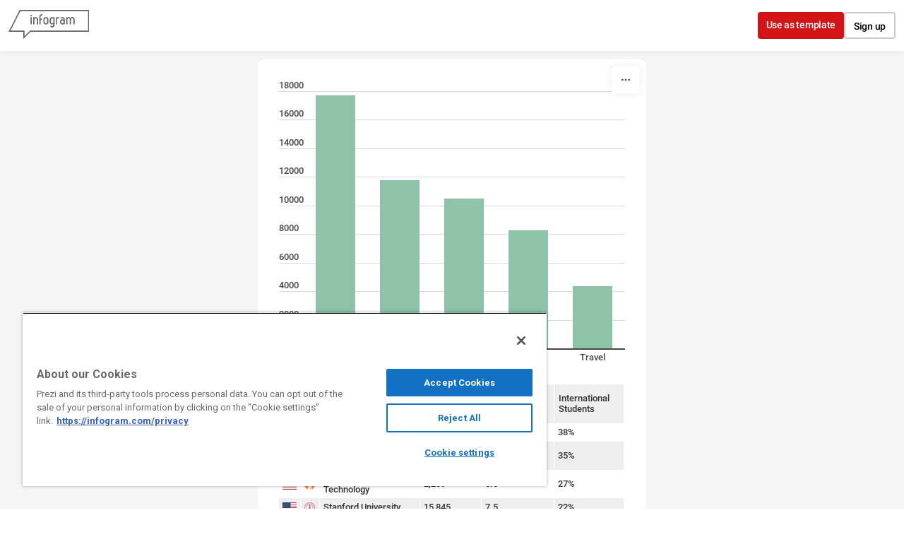

--- FILE ---
content_type: image/svg+xml
request_url: https://d3cdtxx03omvla.cloudfront.net/75759_1505902456494.svg
body_size: 79536
content:
<?xml version="1.0" encoding="UTF-8" standalone="no"?>
<svg xmlns="http://www.w3.org/2000/svg" width="106.9099" height="123.5573" xmlns:dc="http://purl.org/dc/elements/1.1/" xmlns:cc="http://creativecommons.org/ns#" xmlns:rdf="http://www.w3.org/1999/02/22-rdf-syntax-ns#">
  <metadata>
    <rdf:RDF>
      <cc:Work>
        <dc:format>
          image/svg+xml
        </dc:format>
        <dc:type rdf:resource="http://purl.org/dc/dcmitype/StillImage"/>
        <dc:title/>
      </cc:Work>
    </rdf:RDF>
  </metadata>
  <path fill="#231f20" d="M24.783.539h57.3765l2.6273-.0324h5.8263c2.79 0 7.389-.1364 13.871-.406L106.91 0c-.354 5.0306-.4255 7.0085-.4385 9.6748l-.0325 7.7132-.0325 7.3072v40.8102c0 25.702-5.8166 34.4285-33.5386 48.1174-1.228.6073-15.359 7.658-16.836 8.4504l-1.381.7437-1.416.74-1.413-.741-1.416-.744c-5.827-3.05-11.741-5.736-16.333-7.99C8.674 101.626.539 92.779.539 65.505v-40.81l-.068-7.307-.0327-7.7132C.4157 5.0176.367 3.5075 0 0l2.426.1007c6.3817.2663 11.1362.406 13.9065.406h5.7906l2.66.0324"/>
  <path fill="#fff" d="M53.233 121.0625l10.9217-5.3587.273-.104-.0683-.237v-50.238l-.1007-.3053.341.0682h39.5208l.341.1006-.104-.4417v-21.298l.104-.341-.341.1005H64.5997l-.341.072.1007-.341V2.773l.0682-.341-.3053.1007H42.483l-.341-.1007.104.341v39.9657l.0682.341-.3085-.0714H2.79l-.341-.1.104.341V64.752l-.104.237.341-.1005h39.2157l.3085-.068-.0682.409v50.03l-.104.409.273.0684 10.818 5.326"/>
  <path fill="#ef2f51" d="M2.962 2.534l-.5132-.1006.104.3703V42.805l-.104.3087.4807-.104H41.973l.341.104-.0683-.341V2.703l.0682-.2696-.341.1007H2.962m61.8066 0l-.4774-.1.068.371.0002 40.002-.0682.309.4416-.104h39.352l.3767.104-.104-.344V2.703l.104-.2696-.3767.1007H64.7686M42.1424 64.89H2.6898l-.2403-.1007.104.2727v2.3838c0 21.964 7.33 32.6423 29.8946 43.548l7.136 3.449 2.485 1.1626.205.2373-.032-.341.006-50.407.068-.3053-.172.1004m22.422 0l-.272-.1006.068.237v50.3354l-.068.3768.273-.3053 2.254-1.026c30.638-14.42 37.539-23.013 37.539-46.757v-2.526l.104-.341-.341.104-39.556.003"/>
  <path fill="#231f20" d="M8.9685 44.9892c.1072.1202.185.211.2404.2728.129.1494.217.25.272.3053.042.0487.143.1494.305.3085l.272.2728c-.094.0747-.153.1202-.169.1364l-.345.3086-.27.3052-.104.104v.3182c0 2.7638.718 4.6474 2.254 5.8913l.272.224-.273.1852-.309-.0325-.65-.0682-.578-.104-.341-.068-.341 2.4584H8.73l-.344-2.4585-.341.0682c-.2924.065-.4743.094-.5457.103l-.682.068-.3086.032c-.143-.003-.2597-.049-.2597-.104 0-.062.058-.143.159-.218l.51-.393c.422-.325.701-.728 1.195-1.741.224-.455.341-.842.344-1.127.003-.718.11-1.296.237-1.296l.068-1.264.0357-.477-.1364-.104-.276-.306-.341-.309-.1364-.137c.123-.12.214-.211.272-.273.474-.468.52-.52.786-.887m12.934 0c.266.367.315.419.786.886l.273.273-.137.136-.341.308-.273.305-.169.104.068.478.065 1.263c.097 1.809 1.104 3.901 2.15 4.469.182.101.292.185.292.224 0 .094-.068.169-.156.169l-.442-.016-.65-.068-.581-.104-.338-.068-.341 2.458h-.445l-.341-2.458-.341.068-.581.104-.646.068-.312.032-.042.003c-.14 0-.234-.045-.234-.114 0-.065.052-.143.143-.211l.51-.393c.445-.341.568-.516 1.195-1.741.247-.477.373-.864.377-1.127 0-.718.094-1.296.204-1.296l.068-1.263.032-.477c-.045-.046-.078-.081-.101-.104-.179-.179-.28-.279-.309-.305l-.341-.309-.136-.136.273-.273c.162-.159.266-.26.308-.309.052-.055.143-.156.272-.305.052-.062.13-.153.237-.273m-6.449 7.577l.24.273.237.305c.058.075.159.179.308.309l.305.273-.169.137-.308.308-.308.273-.101.137v.318c0 2.838.676 4.611 2.254 5.891l.273.224-.273.188-.309-.036-.649-.068-.578-.104-.341-.068-.341 2.458h-.477l-.344-2.459-.341.068-.578.104-.65.068-.309.036h-.036c-.133 0-.237-.052-.237-.114 0-.049.065-.13.172-.211l.51-.393c1.091-.835 1.844-3.125 1.844-5.586v-.319l-.101-.136-.309-.273-.308-.309-.168-.137c.52-.448.773-.721 1.091-1.159m12.969 0c.319.438.572.711 1.091 1.159l-.168.137-.309.308-.305.273-.104.136-.003.318c0 1.854.542 4.085 1.162 4.803l.682.783c.058.065.182.165.377.305l.305.224-.27.188-.309-.036-.649-.068-.578-.104-.344-.068-.341 2.458h-.478l-.341-2.459-.341.068-.581.104-.647.068-.309.036h-.035c-.13 0-.237-.052-.237-.117 0-.055.055-.129.152-.207l.497-.393c1.072-.851 1.877-3.137 1.877-5.586v-.318l-.104-.136-.305-.273-.308-.308-.169-.137c.136-.12.237-.211.305-.273.146-.13.25-.231.308-.309l.237-.305.24-.273m6.484-7.577c.266.367.311.419.782.887.062.061.156.152.276.272l-.136.136-.341.309-.273.305-.136.104.032.477.068 1.263c.094 1.761 1.133 3.924 2.15 4.469.178.098.289.185.289.224 0 .095-.062.169-.133.169l-.429-.016-.682-.068c-.146-.016-.338-.048-.581-.104l-.306-.068-.341 2.459h-.48l-.338-2.459-.36.087-.561.084-.649.068-.308.033-.042.003c-.13 0-.234-.046-.234-.104 0-.062.059-.143.156-.221l.497-.393c.455-.361.598-.572 1.195-1.741.247-.484.374-.867.374-1.127.003-.718.095-1.296.205-1.296l.068-1.264.036-.477-.104-.104-.306-.305c-.153-.159-.254-.26-.309-.309-.026-.026-.084-.072-.169-.137.121-.12.211-.211.273-.273.163-.159.263-.259.305-.308.056-.055.146-.156.273-.305.055-.062.133-.153.241-.273m36.828-.066l.24.309.237.273c.159.182.263.295.308.341.065.065.165.152.305.272l-.169.136-.309.305-.308.272-.101.14v.295c0 2.747.919 5.15 2.254 5.878.204.117.292.205.292.299l-.02.045-.273.068h-.309c-.4 0-1.111-.124-1.569-.273l-.341 2.455h-.481l-.341-2.455c-.481.156-1.179.273-1.569.273h-.309c-.198 0-.286-.036-.286-.12 0-.098.087-.189.286-.292 1.312-.682 2.254-3.137 2.254-5.878v-.296l-.104-.14-.305-.273-.309-.305-.172-.136c.143-.12.246-.208.308-.273.045-.046.146-.159.308-.341l.237-.273.24-.308m13.003-.001l.24.308.272.272.305.341.273.273-.169.136-.309.305-.309.273-.101.14-.003.295c0 2.715.939 5.161 2.257 5.879.204.113.292.204.292.299l-.02.045-.273.068h-.308c-.4 0-1.111-.123-1.569-.273l-.341 2.456h-.48l-.341-2.455c-.552.176-1.156.273-1.702.273-.374 0-.452-.023-.452-.136 0-.101.084-.175.312-.276.273-.12.77-.627 1.059-1.091.539-.864.851-1.608.851-2.046.003-.737.11-1.332.24-1.332l.068-1.263.032-.441c-.058-.062-.104-.108-.136-.14-.432-.432-.464-.465-.786-.715l.309-.273.309-.341.272-.273.205-.309m-6.485 7.576c.108.12.185.211.241.272.127.149.221.25.273.308.042.042.127.162.289.324.062.059.169.13.289.254l-.169.137-.308.341-.309.273-.101.139.035.442.065 1.264c.104 1.864 1.071 3.881 2.153 4.468.204.114.292.205.292.302l-.02.043-.273.065h-.308c-.399 0-1.111-.12-1.569-.273l-.341 2.459h-.481l-.341-2.459c-.458.169-1.137.279-1.712.279-.347 0-.432-.032-.432-.159 0-.091.081-.162.302-.256.27-.114.786-.647 1.059-1.091.558-.91.886-1.67.886-2.046 0-.734.094-1.332.204-1.332l.068-1.264.036-.442-.136-.139-.276-.273-.341-.341-.133-.136.269-.27c.474-.471.519-.523.786-.89m13.105 0c.107.12.185.211.24.273.13.149.221.25.273.308.042.042.143.146.308.308.059.059.15.147.27.27-.058.062-.104.107-.133.136-.195.198-.305.308-.344.341-.182.162-.286.253-.309.273-.016.019-.052.065-.1.14l.035.441.065 1.263c.104 1.864 1.072 3.881 2.153 4.469.205.113.293.204.293.302l-.02.042-.273.065h-.3c-.4 0-1.111-.12-1.569-.273l-.341 2.458h-.444l-.377-2.458c-.458.169-1.137.279-1.708.279-.351 0-.436-.033-.436-.159 0-.091.082-.162.302-.257.27-.114.786-.646 1.059-1.091.556-.91.887-1.67.887-2.046 0-.734.095-1.332.205-1.332l.068-1.264.036-.442-.136-.14-.276-.273-.341-.341-.133-.137.27-.27c.474-.471.523-.522.786-.889m6.485-7.577l.24.308.273.273.305.341.273.273-.168.136-.309.306-.309.273-.1.139v.295c0 2.715.936 5.161 2.254 5.878.205.113.293.204.293.299l-.019.045-.273.068h-.308c-.399 0-1.11-.123-1.568-.273l-.341 2.456h-.48l-.341-2.455c-.552.175-1.156.273-1.702.273-.373 0-.451-.023-.451-.137 0-.101.085-.176.312-.276.273-.121.77-.627 1.059-1.092.539-.864.851-1.608.851-2.046.003-.737.111-1.332.241-1.332l.068-1.263.033-.441c-.058-.062-.104-.107-.136-.14-.149-.153-.24-.2437-.273-.273l-.341-.305-.136-.136.273-.273.309-.341.273-.273.205-.3087M47.33 80.176c.266.364.3117.419.7827.8866.0616.0618.1557.149.276.273l-.1365.1365-.344.306-.269.309-.14.136.036.445.068 1.263c.059 1.114.527 2.549 1.092 3.374.377.548.789.977 1.059 1.094.228.101.312.173.312.28 0 .11-.084.133-.484.133-.532 0-1.227-.114-1.672-.276l-.338 2.458h-.481l-.338-2.458c-.461.149-1.172.273-1.572.273h-.305c-.201 0-.289-.036-.289-.117 0-.101.088-.188.289-.292.325-.172.793-.65 1.056-1.095.604-1.001.887-1.663.887-2.043.003-.737.095-1.332.205-1.332l.069-1.264.0357-.445-.104-.137-.305-.308-.309-.305-.169-.136c.12-.123.211-.211.273-.273.162-.159.263-.263.305-.308.055-.055.146-.159.273-.308.055-.058.133-.153.24-.269m12.184 0c.266.364.311.419.786.887.058.062.149.149.272.273l-.136.137-.341.305-.276.309-.137.137.036.445.068 1.263c.062 1.114.523 2.55 1.094 3.374.374.549.786.978 1.056 1.095.227.101.312.172.312.279 0 .11-.085.133-.484.133-.533 0-1.228-.114-1.67-.276l-.341 2.458h-.481l-.341-2.459c-.458.149-1.169.273-1.569.273h-.308c-.198 0-.286-.036-.286-.117 0-.101.087-.188.285-.292.328-.172.796-.65 1.059-1.095.601-1.001.887-1.663.887-2.043.003-.737.094-1.332.208-1.332l.065-1.263.035-.445-.101-.136-.309-.308-.308-.305-.169-.136c.12-.123.211-.211.273-.272.162-.16.266-.263.305-.309.055-.055.143-.159.273-.309.055-.058.133-.152.24-.269M53.305 91.23l.153.3602.3245.221.3085.341.273.273-.136.136-.341.3088c-.033.026-.124.117-.276.273-.0298.029-.075.0743-.1337.136l.0325.441.0686 1.2636c.1006 1.851 1.1366 4.008 2.15 4.469.234.111.3084.1758.3084.27L56 99.8l-.237.101-.3088-.0325-.682-.0683c-.146-.013-.338-.0485-.582-.1005l-.305-.068-.377 2.4556h-.445l-.341-2.455-.341.068-.578.101-.6494.068-.309.0326-.0325.006c-.1524 0-.25-.065-.25-.159 0-.101.0813-.182.2827-.293.338-.176.796-.647 1.059-1.088.604-1.01.8865-1.666.8865-2.05 0-.734.094-1.332.2045-1.332l.068-1.264.0353-.441-.104-.137-.305-.273-.3086-.309-.172-.137.276-.273.305-.341.2724-.273.241-.308m-6.041 11.263l.237.305.276.276.306.341.224.321-.12.087-.308.306-.309.273-.101.136.033.445.069 1.263c.104 1.864 1.075 3.881 2.153 4.468.205.114.293.202.293.299l-.019.042-.273.069h-.307c-.273 0-.763-.075-1.569-.237l-.344 2.423h-.477l-.341-2.423c-.721.165-1.26.243-1.711.243-.351 0-.432-.033-.432-.159 0-.091.081-.163.302-.257.27-.114.786-.647 1.059-1.088.555-.916.887-1.673.887-2.05 0-.737.094-1.331.205-1.331l.068-1.263.033-.445c-.061-.059-.104-.104-.133-.137-.153-.15-.243-.244-.276-.273l-.341-.305-.136-.14.273-.269.309-.341.273-.276.205-.306m12.253 0l.204.305.273.276.257.39.325.22-.136.14-.341.305c-.032.03-.123.124-.276.273-.029.033-.071.078-.136.137l.036.445.069 1.263c.062 1.114.523 2.549 1.095 3.381.373.545.786.971 1.055 1.087.227.101.311.179.311.279 0 .111-.085.133-.455.133-.441 0-.981-.077-1.698-.24l-.341 2.423h-.48l-.341-2.423c-.806.162-1.296.237-1.569.237h-.309c-.198 0-.286-.032-.286-.114 0-.101.088-.192.286-.296.328-.169.796-.646 1.059-1.088.601-1.007.887-1.666.887-2.049.003-.737.095-1.332.208-1.332l.065-1.263.036-.445-.101-.136-.309-.273-.308-.306-.169-.139.273-.27.305-.341.273-.277.24-.305M53.31 69.05l.204.3056.273.276.308.341.2726.273-.136.1365-.341.306c-.0327.029-.1236.12-.276.273-.0295.033-.075.078-.133.14l.032.442.068 1.264c.1006 1.845 1.159 4.05 2.15 4.469.224.098.302.166.302.263 0 .121-.0876.15-.432.15-.451 0-.9904-.075-1.7114-.237l-.377 2.455h-.445l-.341-2.456c-.805.159-1.2954.234-1.568.234h-.309c-.198 0-.286-.033-.286-.117 0-.097.087-.188.286-.292.328-.169.796-.649 1.059-1.088.601-1.006.887-1.666.887-2.049 0-.737.094-1.331.204-1.331l.068-1.263.036-.441-.104-.139-.305-.273-.308-.305-.172-.136.276-.273.305-.341.273-.276.2407-.305m-6.151-62.29c.107.12.185.211.24.27.127.15.218.254.273.309.042.046.143.15.305.309.062.062.153.15.273.273l-.137.137-.341.306c-.03.03-.13.13-.306.309-.023.023-.059.055-.104.104l.035.477.068 1.228c.065 1.188.594 2.841 1.091 3.413l.682.782c.035.042.159.146.376.308l.289.22-.289.188-.309-.032-.65-.068-.578-.104-.341-.068-.377 2.354-.409.104-.341-2.459-.341.068-.581.104-.65.068-.357.035c-.127 0-.224-.052-.224-.111 0-.062.052-.14.139-.218.029-.023.201-.156.51-.393.441-.332.568-.513 1.195-1.738.247-.478.376-.864.376-1.127.003-.734.094-1.332.205-1.332l.068-1.228.036-.478-.137-.104-.273-.309-.344-.306-.137-.135c.123-.124.214-.211.272-.273.474-.468.52-.52.786-.887m12.354 0c.266.367.312.419.786.887.058.062.149.15.272.273l-.137.137-.341.305-.276.309-.137.104.035.477.068 1.228c.101 1.806 1.124 3.953 2.15 4.505.179.097.292.182.292.221 0 .097-.061.172-.139.172l-.426-.016-.682-.069c-.146-.016-.337-.048-.581-.104l-.305-.068-.341 2.458h-.48l-.341-2.459-.374-.032-.546.204-.65.068-.309.032-.045.003c-.127 0-.23-.046-.23-.107 0-.062.058-.14.159-.221l.494-.393c.451-.357.601-.572 1.195-1.738.243-.484.373-.871.373-1.127.003-.734.097-1.332.208-1.332l.065-1.228.035-.477-.101-.104-.309-.309c-.153-.156-.257-.26-.309-.306-.029-.026-.085-.071-.169-.136.12-.124.211-.211.273-.273.162-.159.266-.263.305-.309.055-.055.143-.159.272-.309.055-.058.133-.149.24-.269m-6.28 10.68l.24.273.273.308c.166.185.267.299.309.338.058.065.149.156.273.276l-.172.136-.309.309-.305.27-.101.14.033.442.036 1.163c.097 1.864 1.101 3.985 2.182 4.573.204.111.295.202.295.299l-.023.043-.273.068h-.309c-.4 0-1.111-.123-1.569-.273l-.341 2.455h-.477l-.341-2.455c-.458.166-1.137.276-1.702.276-.374 0-.452-.026-.452-.136 0-.104.081-.179.308-.276.276-.123.77-.63 1.059-1.091.539-.867.851-1.611.851-2.049.006-.737.11-1.331.24-1.331l.068-1.264.035-.442c-.062-.061-.107-.107-.137-.139-.15-.152-.244-.243-.273-.269l-.341-.308-.137-.136.269-.276.308-.338c.159-.179.25-.28.273-.309.049-.059.117-.15.205-.273m-6.105 10.65l.237.273.24.308c.058.071.159.175.305.305l.308.273c-.097.074-.152.12-.169.136l-.308.308-.305.308-.104.101-.003.319c0 1.8.536 4.053 1.13 4.7l.75.887c.007.007.13.107.377.309l.273.221-.273.188-.309-.035-.649-.068-.578-.1-.345-.068-.341 2.455h-.478l-.341-2.455-.341.069-.579.1-.65.068-.308.036h-.046c-.127 0-.231-.045-.231-.107 0-.058.058-.14.156-.218l.497-.393c1.136-.903 1.877-3.105 1.877-5.586v-.317l-.104-.1-.306-.308c-.153-.159-.254-.26-.309-.309-.03-.023-.085-.072-.173-.137.136-.12.24-.211.308-.273.146-.127.25-.231.309-.305l.237-.309.241-.273m12.32 0c.107.12.185.211.24.273.13.15.221.25.273.309.042.042.143.146.305.305.062.061.153.152.276.273-.097.074-.156.12-.172.136l-.308.308-.305.309-.101.101.033.477.068 1.264c.1 1.884.831 3.397 2.15 4.472l.272.221-.272.188-.309-.035-.646-.068-.581-.101-.341-.068-.341 2.456h-.47l-.377-2.559c-.62.14-.643.253-.854.273l-.682.068-.305.036h-.035c-.123 0-.208-.045-.208-.11 0-.068.052-.146.139-.215l.513-.393c.441-.341.571-.526 1.195-1.74.243-.478.373-.864.373-1.127.003-.715.094-1.296.205-1.296l.068-1.264.036-.478-.136-.1-.272-.309-.341-.309-.137-.136c.12-.121.211-.211.273-.273.471-.468.52-.52.783-.887M33.883 22.6l.1363.5133c.1235.461.2144.825.273 1.0912.4318 1.9486.7923 2.4617 1.7406 2.4617.539 0 .99-.302 1.123-.7534l.208-.6853c.045-.156.165-.25.328-.25.367 0 .542.3864.558 1.2405.006.247.084.8055.24 1.6726.091.5164.136 1.0133.136 1.4907 0 .4352-.036.6203-.205 1.0684.117.669.204 1.572.204 2.0915 0 .8444-.156 1.627-.413 2.0396.146.565.175.7924.175 1.2828 0 .3637-.036.76-.104 1.14-.149.8183-.182 1.0262-.182 1.1788 0 .156.026.3118.078.458.068.1948.103.3345.103.4092 0 .0974-.046.172-.104.172l-.682-.2727-.75-.41c-.244-.133-.413-.263-.786-.614-.663.597-.861.685-2.595 1.159-.344.094-.601.198-.75.308-.215.152-.374.237-.455.237-.293 0-.436-.474-.436-1.445 0-.725.074-1.397.208-1.9-.51-.198-.945-.306-1.221-.306-.049 0-.224.022-.52.068l-.127.01c-.101 0-.185-.15-.185-.328 0-.133.094-.461.208-.741l.344-.819c.123-.299.403-.637.818-.991.338-.289.643-.465.887-.513l1.228-.237c.731-.143 1.166-.53 1.166-1.036 0-.491-.328-.825-1.062-1.082L32 29.796c-.3762-.13-.825-.348-1.331-.646-.812-.484-.952-.546-1.1466-.546-.292 0-.461.218-.461.604 0 .607.393 1.033.958 1.033.114 0 .231-.023.3442-.068.162-.065.283-.104.3472-.104.156 0 .24.091.24.26l-.01.149-.068.581c-.0585.497-.3768 1.097-1.091 2.049l-.309.409c-.276 1.098-.958 2.098-1.841 2.695-.221.1492-.3475.244-.377.273-.029.0322-.12.195-.273.477-.068.13-.298.406-.682.819-.289.315-.575.578-.854.786-.38.289-.614.497-.682.617l-.341.578c-.0615.107-.165.172-.273.172-.302 0-.581-.315-.75-.8543-.1265-.3998-.237-.513-.497-.513-.133 0-.331.0352-.594.104l-.477.068h-1.231c-.6137 0-1.4808.156-1.877.341-.156.071-.276.11-.3508.11-.088 0-.1365-.0456-.2307-.2145-.059-.1107-.075-.166-.075-.273 0-.6237.445-1.796 1.033-2.728.37-.591.487-.7277.919-1.0947-.1367-.578-.51-1.027-.955-1.16l-.578-.169c-.081-.023-.14-.091-.14-.169 0-.175.2793-.419.786-.685.669-.351 1.338-.546 1.874-.546.568 0 1.117.224 1.744.718.9254.721 1.1755.854 1.627.854.731 0 1.4224-.6657 1.4224-1.367 0-.468-.25-.968-.8996-1.809-.952-1.231-1.237-1.8708-1.237-2.7737 0-.562.176-1.276.384-1.594l.344-.513c.071-.114.11-.224.11-.328 0-.2276-.259-.39-.617-.39-.539 0-1.572.384-2.396.887-.41.254-.686.546-.686.731 0 .104.052.2047.14.26l.377.241c.042.029.072.081.072.14 0 .052-.055.159-.14.269l-.682.887c-.354.458-.9 1.0294-1.436 1.5003-.179.159-.293.273-.341.344-.003.006-.094.175-.273.51-.24.458-.89 1.12-1.5 1.536-.253.172-.412.299-.481.377-.048.058-.139.217-.273.477-.084.169-.234.409-.441.718-.334.494-.61.848-.818 1.056l-.958.955c-.295.296-.552.868-.955 2.118-.244.754-.458 1.195-.585 1.195-.058 0-.152-.074-.269-.204-.675-.773-1.256-1.23-1.562-1.23-.071 0-.201.058-.38.172-.25.159-.562.273-.925.341l-1.26.237c-.951.182-1.328.389-1.877 1.026-.13.153-.237.24-.295.24-.107 0-.185-.172-.185-.4l.039-.318.169-.922c.182-.981.409-1.718.682-2.218l.578-1.058c.114-.205.172-.393.172-.556 0-.786-.812-1.504-1.805-1.595-.253-.023-.351-.085-.351-.221 0-.175.28-.516.656-.802.686-.52 1.579-.89 2.15-.89.348 0 .88.143 1.536.412l.751.305c.279.117.536.176.76.176.796 0 1.565-.724 2.517-2.358.426-.737.614-1.27.614-1.75 0-.864-.409-1.39-1.085-1.39-.51 0-1.072.247-1.474.65-.344.345-.526.705-.526 1.056l.013.38.003.084c0 .318-.104.493-.296.493-.321 0-.792-.458-2.13-2.081-1-1.212-1.221-1.728-1.263-2.936-1.159-1.478-1.445-2.105-1.445-3.154l.049-.701c-.802-.965-1.029-1.491-1.029-2.378 0-.321.052-.51.244-.899-.406-.597-.539-.867-.65-1.331l-.172-.717c-.114-.488-.299-.91-.546-1.264-.309-.441-.341-.5-.341-.649 0-.4.273-.556 1.468-.851-.046-.332-.072-.585-.072-.757 0-.198.026-.39.108-.816l.237-1.263c.098-.507.147-.874.147-1.095 0-.234-.039-.403-.247-1.088-.121-.39-.224-.653-.309-.782-.111-.176-.205-.39-.205-.468 0-.124.081-.192.234-.192.338 0 1.234.542 2.156 1.305 1.958 1.624 2.361 2.27 2.627 4.232.02.153.055.38.104.685.939.692 1.432 1.523 1.432 2.416 0 .708-.256 1.53-.685 2.189l-.685 1.056c-.198.312-.305.702-.305 1.127 0 .647.185 1.234.647 2.046.523.923.968 1.299 1.523 1.299.896 0 1.689-1.568 1.689-3.348v-.237l-.006-.617c0-.344.019-.688.071-1.123.065-.529.097-.86.104-.987l.036-.821.01-.539c0-.191-.104-.383-.354-.652l-.751-.822c-1.086-1.182-1.683-2.296-1.683-3.13 0-1.036.75-1.812 1.744-1.812.198 0 .377.032.724.13v-.23c0-1.504.309-2.618.721-2.618l.166.052.614.546.75.478.205.204c0-.422.022-.468.445-.955.1-.12.259-.334.477-.65.175-.25.286-.422.341-.51.052-.087.11-.191.172-.308.091-.175.182-.256.282-.256.094 0 .172.127.296.497.081.234.136.296.718.819.205.185.344.335.409.445.058.091.149.322.273.682.023.058.056.149.104.273.254-.322.377-.435.682-.617l.513-.305c.189-.114.322-.179.38-.179.043 0 .104.084.166.211.055.12.146.292.273.513.364.633.484.939.484 1.234l-.007.338v.406c1.121.354 1.54.935 1.54 2.137 0 .87-.458 1.87-1.334 2.916-.584.698-.656.835-.656 1.325 0 2.527 1.76 3.985 4.855 4.031l2.283.036c1.472.023 2.348.169 3.722.614 1.621.53 2.095.65 2.563.65.159 0 .315-.049.442-.136s.205-.201.205-.305c0-.477-.838-.86-3.585-1.64-5.625-1.594-8.018-3.858-8.018-7.59 0-2.88 2.397-5.112 5.495-5.112.997 0 2.534.264 3.414.585l1.397.513c.256.095.503.143.734.143.477 0 .721-.396.734-1.201.01-.432.11-.581.389-.581.393 0 1.003.494 1.555 1.267.565.777.926 1.653.926 2.241 0 .773-.364 1.316-1.198 1.783-.763 1.166-1.708 1.708-2.975 1.708-.987 0-2.387-.558-4.702-1.877-.809-.461-1.221-.614-1.647-.614-.601 0-.997.351-.997.887 0 .491.383.812 1.38 1.16 1.474.516 1.838.718 2.422 1.332 1.738.302 2.498.604 3.585 1.435 2.994.948 4.852 2.991 4.852 5.336 0 2.276-1.539 3.913-3.683 3.913-.51 0-.825-.039-1.614-.208m63.684 0l.137.513c.123.461.214.825.276 1.091.429 1.948.792 2.462 1.738 2.462.542 0 .99-.302 1.127-.753l.205-.686c.049-.156.166-.247.325-.247.373 0 .571.409.597 1.237.01.315.078.877.205 1.673.091.575.136 1.104.136 1.582 0 .344-.042.549-.205.977l.068.409c.113.675.143.935.143 1.25 0 1.468-.072 1.9-.416 2.471.14.559.179.822.179 1.221 0 .257-.032.627-.11 1.202l-.136 1.023.032.614c.091.224.137.363.137.409 0 .097-.058.172-.136.172l-.682-.273-.75-.409c-.243-.133-.412-.263-.786-.614-.656.584-.753.636-1.536.851-1.13.311-1.549.454-1.773.617-.221.152-.383.237-.471.237-.266 0-.451-.513-.451-1.267 0-1.091.065-1.656.24-2.079-.666-.224-1-.306-1.244-.306-.091 0-.143.007-.497.068l-.152.013c-.101 0-.159-.124-.159-.328 0-.331.237-1 .552-1.562.425-.763 1.13-1.397 1.669-1.504l1.231-.238c.731-.143 1.163-.53 1.163-1.036 0-.491-.322-.815-1.062-1.082l-1.433-.513c-.484-.172-.938-.387-1.364-.647-.364-.221-.614-.367-.753-.445-.123-.065-.253-.101-.37-.101-.305 0-.487.218-.487.582 0 .581.448 1.059.991 1.059.121 0 .237-.026.345-.072.156-.065.263-.104.315-.104.156 0 .269.153.269.367 0 .604-.384 1.653-.789 2.16l-.409.513-.305.409c-.117.877-.978 2.137-1.845 2.696-.208.133-.334.224-.377.273-.026.033-.117.195-.273.477-.068.13-.298.406-.682.819-.289.315-.571.578-.851.786-.383.289-.613.497-.685.617l-.341.578c-.068.12-.156.179-.266.179-.305 0-.584-.318-.756-.861-.126-.399-.233-.513-.493-.513-.133 0-.335.036-.598.104l-.477.068h-1.2c-.646 0-1.513.153-1.913.341-.152.072-.273.111-.351.111-.175 0-.266-.179-.266-.523 0-1.081.832-2.725 1.916-3.787-.162-.627-.49-1.046-.922-1.16-.386-.104-.594-.163-.613-.169-.065-.033-.104-.098-.104-.166 0-.217.244-.432.786-.688.968-.458 1.254-.546 1.793-.546.621 0 1.143.211 1.79.718.926.721 1.182.854 1.627.854.728 0 1.423-.665 1.423-1.364 0-.474-.259-.997-.899-1.812-.909-1.163-1.231-1.919-1.231-2.903 0-.66.133-1.02.721-1.978.091-.153.143-.276.143-.364 0-.185-.312-.354-.656-.354-.364 0-.818.13-1.432.409-1.029.474-1.64.912-1.64 1.182 0 .104.065.211.172.286l.341.241c.046.032.072.084.072.143 0 .058-.062.175-.14.266-.068.078-.296.373-.682.886-.478.636-.932 1.11-1.432 1.5-.182.143-.296.256-.345.344l-.273.51c-.227.429-.9 1.133-1.465 1.536-.26.185-.419.309-.481.377-.068.075-.172.237-.305.477-.35.627-.899 1.396-1.263 1.773l-.923.955c-.263.276-.634 1.065-.991 2.117-.28.828-.458 1.195-.585 1.195-.058 0-.153-.074-.266-.204-.663-.756-1.257-1.231-1.549-1.231-.075 0-.211.062-.396.172-.263.159-.575.273-.923.341l-1.228.237c-1.026.202-1.438.423-1.913 1.027-.117.153-.217.24-.269.24-.123 0-.211-.175-.211-.419l.036-.299c.01-.032.068-.341.172-.922.175-.968.425-1.777.682-2.218l.614-1.059c.114-.192.172-.383.172-.552 0-.786-.734-1.423-1.845-1.598-.227-.036-.341-.12-.341-.25 0-.156.267-.455.685-.773.724-.549 1.523-.887 2.089-.887.377 0 .886.134 1.562.41l.75.306c.279.117.539.176.76.176.796 0 1.565-.724 2.517-2.358.432-.74.614-1.27.614-1.757 0-.864-.4-1.383-1.072-1.383-.53 0-1.036.224-1.455.649-.371.377-.565.75-.565 1.085l.019.351.013.178c0 .276-.091.399-.295.399-.26 0-.559-.25-1.15-.955-.243-.292-.562-.669-.955-1.127-1.039-1.214-1.253-1.698-1.295-2.935-1.16-1.478-1.445-2.296-1.445-3.153l.045-.701c-.831-.997-.99-1.384-.99-2.368 0-.439.026-.556.204-.91-.406-.5972-.539-.867-.649-1.3312l-.169-.718c-.117-.487-.299-.906-.549-1.263-.305-.439-.341-.5037-.341-.63 0-.361.341-.588 1.195-.802l.273-.068c-.045-.332-.068-.585-.068-.757 0-.198.026-.39.104-.815L69 9.015c.094-.4936.143-.867.143-1.117 0-.2924-.0457-.5295-.208-1.0654-.107-.3475-.224-.6106-.3443-.7827-.13-.192-.2046-.348-.2046-.452 0-.117.117-.208.27-.208.085 0 .228.045.344.114 1.153.627 2.413 1.624 3.313 2.624.773.861 1.017 1.576 1.195 3.485 1.046.78 1.436 1.484 1.436 2.589 0 .659-.214 1.292-.685 2.017-.415.639-.643.993-.682 1.058-.204.341-.308.74-.308 1.156 0 .617.185 1.195.65 2.017.51.906.968 1.299 1.51 1.299.893 0 1.705-1.546 1.705-3.251l-.006-.335v-.923l.101-.819.068-.987.068-.822.026-.455c0-.338-.068-.435-1.117-1.559-1.16-1.24-1.708-2.289-1.708-3.257 0-.919.789-1.686 1.738-1.686.195 0 .377.032.721.13V7.38l.036-.721.202-.8832c.166-.708.241-.838.484-.838l.166.052.614.546.754.4772.205.2045c.046-.4256.085-.51.442-.955.179-.221.338-.4384.478-.6495l.344-.51.204-.308c.133-.205.195-.26.283-.26.091 0 .156.12.26.5.045.156.152.309.308.442l.445.3763c.361.306.601.754.751 1.4.269-.338.399-.458.682-.617l.546-.305c.202-.114.325-.172.361-.172.035 0 .097.0772.152.204.078.1784.172.351.273.513.441.708.48.8054.48 1.286l-.003.286v.406c1.108.305 1.54.903 1.54 2.127 0 .919-.422 1.8674-1.299 2.926-.585.702-.685.9192-.685 1.4453 0 2.4095 1.816 3.8645 4.882 3.91l2.254.0356c1.471.023 2.367.1724 3.718.614 1.582.5197 2.095.6496 2.576.6496.348 0 .634-.192.634-.4257 0-.493-.825-.876-3.582-1.656-5.63-1.586-8.03-3.859-8.03-7.584 0-2.887 2.407-5.112 5.521-5.112.981 0 2.514.263 3.388.582l1.4.513c.253.094.503.143.73.143.484 0 .666-.299.737-1.202.029-.403.159-.582.416-.582.357 0 1.055.565 1.562 1.266.519.718.886 1.666.886 2.29 0 .724-.38 1.277-1.192 1.734-.766 1.166-1.708 1.709-2.978 1.709-.968 0-2.618-.659-4.703-1.877-.819-.477-1.179-.614-1.634-.614-.614 0-1.01.348-1.01.887 0 .494.367.799 1.38 1.159 1.614.575 1.961.767 2.423 1.332 1.741.302 2.497.604 3.585 1.435 3.114.997 4.849 2.923 4.849 5.385 0 2.244-1.523 3.864-3.638 3.864-.562 0-.854-.039-1.656-.208M34.532 87.034c.2988.7537.3995 1.124.4417 1.608l.0682 1.433c.055 1.4352.532 2.15 1.432 2.15.331 0 .6-.088.753-.2406l.376-.3735.149-.045c.237 0 .367.156.367.445l-.039.555c-.029.25.016.776.136 1.568.068.464.103.925.103 1.377 0 .727-.052 1.007-.309 1.659.237.672.373 1.429.373 2.062 0 .743-.124 1.244-.409 1.659.136.587.172.825.172 1.159 0 .338-.045.769-.136 1.299-.124.711-.169 1.263-.137 1.637l.003.087c0 .214-.068.322-.198.322s-.286-.101-.422-.273c-.208-.266-.341-.364-.5-.364-.237 0-.309.123-.659 1.15-.108.315-.384.74-.819 1.263-.338.406-.549.74-.614.987-.111.412-.175.649-.205.718-.039.094-.117.159-.205.169l-.046.007c-.562 0-1.205-1.208-1.867-3.485-.185-.643-.422-.929-.77-.929-.247 0-.5.162-.594.383l-.205.477c-.036.081-.107.136-.179.136-.273 0-.689-.497-.948-1.127-.211-.52-.331-1.088-.331-1.569 0-1.069.786-1.871 3.163-3.209 1.036-.585 1.435-1.322 1.435-2.663 0-1.059-.319-1.663-1.231-2.358-.718-.542-1.137-.75-1.52-.75-.325 0-.575.214-.575.49 0 .318.182.516.627.669.529.188.756.373.756.61 0 .214-.221.682-.585 1.234-.387.591-.555.763-1.091 1.127-.159.942-.604 1.543-1.64 2.218-.205.588-.322.799-.682 1.263l-.718.922c-.224.286-.474.808-.51 1.058-.075.519-.124.614-.325.614-.27 0-.825-.481-1.383-1.196-.329-.425-.406-.62-.442-1.127-.358.28-.468.319-1.16.41-.416.058-.727.136-.922.24-.526.276-.695.351-.792.351-.14 0-.189-.075-.198-.318l-.036-.751c0-1.033.409-2.234 1.026-3.037-.598-.519-1.195-.834-1.673-.89-.201-.02-.253-.046-.253-.12 0-.127.133-.393.322-.63.254-.322.458-.549.614-.682.487-.413 1.322-.718 1.978-.718.445 0 1.098.162 1.945.477.306.117.582.172.815.172.377 0 .588-.24.588-.672 0-.617-.305-1.591-.99-3.15-.468-1.056-.679-1.764-.679-2.254 0-1.182.558-2.41 1.256-2.761-.328-.169-.474-.208-.76-.208-.341 0-.61.088-1.049.341-.506.299-.786.555-.786.731 0 .065.101.172.276.295.267.185.312.253.312.503 0 .841-.701 1.971-1.679 2.705-.214 1.195-.763 1.916-1.841 2.42-.143.652-.231.841-.75 1.572-.894 1.253-1.105 1.649-1.264 2.354-.085.367-.169.519-.283.519-.143 0-.445-.228-.777-.588-.286-.312-.468-.526-.546-.65-.146-.224-.221-.445-.377-1.091-.243.071-.312.084-.484.084l-.503-.016-.341-.01c-.75 0-1.543.172-1.945.419-.149.091-.25.137-.295.137-.224 0-.403-.461-.403-1.036 0-1.231.344-2.247 1.14-3.364-.293-.247-.39-.338-.647-.614-.114-.124-.208-.205-.276-.241l-.374-.205c-.127-.068-.205-.156-.205-.224 0-.182.497-.656 1.091-1.039.656-.426 1.176-.614 1.653-.614.559 0 .858.143 1.556.75.484.422.815.617 1.049.617.165 0 .344-.117.487-.309.11-.159.172-.335.172-.51 0-.653-.777-1.754-1.64-2.326-.643-.422-1.348-.646-2.033-.646-.952 0-1.77.471-2.131 1.227l-.377.786c-.088.185-.198.276-.325.276-.221 0-.332-.097-1.108-.994l-.886-1.023c-.273-.315-.458-.617-.549-.886-.078-.25-.136-.403-.169-.445-.032-.042-.146-.133-.341-.273-.685-.487-1.182-1.445-1.468-2.832-.019-.097-.055-.246-.104-.445-.834-1.023-1.334-2.292-1.334-3.39 0-.146.01-.211.075-.464-.484-.494-.542-.608-.922-1.913-.273-.929-.445-1.329-.786-1.774-.088-.12-.137-.211-.137-.266 0-.182.286-.335.786-.416.467-.078.497-.082.685-.082l.679.046-.042-.932c0-.549.042-.909.178-1.559.069-.325.104-.562.104-.715 0-.058-.022-.253-.068-.581-.036-.256-.071-.429-.104-.513-.049-.127-.075-.227-.075-.289 0-.11.075-.169.208-.169.094 0 .237.049.448.15.594.292 1.088.591 1.468.887 1.176.922 2.101 2.338 2.101 3.218l-.019.267c-.046.305-.069.474-.069.503 0 .146.085.341.237.552l.377.513c.335.454.549.984.549 1.338 0 .318-.068.458-.617 1.257-.412.594-.581 1.039-.581 1.526 0 .613.244 1.39.686 2.156.402.711.867 1.097 1.312 1.097.763 0 1.091-.672 1.211-2.494.065-.948.152-1.802.272-2.595l.036-.468c0-.211-.065-.335-.341-.659l-1.023-1.195c-.981-1.136-1.273-1.727-1.273-2.543 0-.938.617-1.591 1.51-1.591l.409.039-.003-.266c0-.215.058-.526.172-.926.214-.734.487-1.299.627-1.299.045 0 .159.058.331.172.052.036.26.117.614.237.191.068.328.136.682.341.162-.588.285-.857.545-1.195.442-.565.942-1.023 1.117-1.023.107 0 .308.149.555.409l.649.685c.108.114.234.335.377.647l.137.309c.178-.107.315-.185.409-.24.266-.159.448-.26.545-.306.416-.195.634-.299.647-.308.179-.114.299-.176.351-.176.114 0 .182.204.435 1.335.175.776.198.939.24 1.504 1.088.152 1.605.776 1.605 1.948 0 1.101-.542 2.192-1.708 3.442-.315.341-.393.5-.393.818 0 3.02 1.049 3.972 4.829 4.368 2.325.247 3.014.393 5.804 1.231 1.468.438 2.309.623 2.851.623.643 0 1.007-.234 1.007-.653 0-.63-.458-.832-3.176-1.406-6.323-1.332-8.808-3.491-8.808-7.658 0-2.975 2.228-5.209 5.196-5.209 1.305 0 2.478.399 4.329 1.468 1.715.997 2.069 1.162 2.465 1.162.458 0 .64-.292.64-1.033 0-.477.146-.711.445-.711.269 0 .685.282 1.055.721.568.665.786 1.01.786 1.935 0 1.234-.656 2.043-1.946 2.397-.137.153-.241.267-.305.341-.702.793-1.319 1.059-2.439 1.059-.972 0-2.189-.399-3.024-.99l-1.635-1.159c-.708-.5-1.225-.715-1.718-.715-.702 0-1.118.419-1.118 1.117 0 .685.451 1.244 1.195 1.474l1.536.477c.546.172.805.279 1.468.614.38-.056.555-.072.763-.072.955 0 1.984.256 2.891.721.286.146.491.24.611.272l.854.24c1.939.542 3.521 2.709 3.521 4.826 0 2.413-1.565 3.91-4.095 3.91l-.789-.035m59.381-.512c.595.786 1.433 1.299 2.118 1.299.211 0 .581-.055.919-.139.185-.046.338-.068.455-.068.166 0 .234.065.234.217 0 .117-.081.409-.175.636-.107.26-.176.465-.205.614l-.136.718-.341.613-.478.445-.136.137v.461c0 .831-.247 1.305-.923 1.757-.055.035-.136.094-.237.169l-.071.276c-.149.63-.263 1.032-.341 1.192-.085.182-.302.5-.646.954-.413.542-.682.981-.855 1.403-.139.341-.247.435-.471.435-.337 0-.665-.416-.724-.916-.078.104-.133.172-.169.205l-.409.276-.649.441c-.289.195-.471.332-.546.41l-.377.377c-.065.065-.137.1-.195.1-.173 0-.351-.293-.52-.854l-.344-1.124c-.091-.302-.137-.672-.137-1.101 0-.568.039-.767.24-1.221-.686.075-.874.11-1.228.24-.108.035-.237.068-.299.068-.114 0-.182-.078-.182-.211 0-.075.062-.312.136-.507l.445-1.16c.344-.9 1.455-1.718 2.338-1.718.211 0 .5.062.871.182.224.071.403.11.516.11.396 0 .711-.292.711-.656 0-.178-.12-.377-.273-.445-.055-.026-.468-.152-1.228-.376-.575-.169-.857-.38-1.503-1.124-.467-.542-.649-.695-.821-.695-.13 0-.201.088-.201.241l.032.454.013.208c0 .948-.283 1.854-.965 3.101l-.958 1.741c-.452.825-.65 1.452-.65 2.082 0 .688.299 1.296.685 1.4l.513.136c.062.016.12.052.169.104.065.068.104.14.104.195 0 .075-.062.188-.172.315-.058.068-.263.331-.613.786-.591.766-.958 1.046-1.673 1.26-.412 1.004-1.084 1.585-2.286 1.981l-.136.237c-.409.718-1.309 1.368-1.884 1.368h-.13c-.081.626-.523 1.273-1.195 1.74-.464.325-.727.517-.786.582-.042.042-.097.15-.169.305-.153.341-.295.481-.487.481-.364 0-.666-.341-.877-.994-.14.091-.244.159-.309.208-.386.273-.604.419-.649.442-.156.074-.556.191-1.195.341-.835.198-1.559.552-1.741.854l-.305.51-.14.062c-.169 0-.361-.234-.442-.54-.188-.708-.309-1.442-.309-1.916 0-1.211.399-2 1.64-3.238l-.003-.292c0-1.884 1.439-3.163 3.553-3.163l.341.01 1.159.071.11.003c.626 0 1.205-.24 1.835-.757.834-.682 1.075-1.105 1.075-1.868 0-.24-.065-.52-.325-1.374-.169-.565-.25-1.091-.25-1.604 0-1.41 1.032-3.16 2.435-4.131.36-.25.63-.578.63-.773 0-.078-.039-.143-.091-.143-.091 0-.247.094-.435.269-.166.15-.442.322-.822.51l-.545.273-.614.24c-.188.071-.282.175-.282.305 0 .075.026.182.078.309.046.117.068.201.068.253 0 .075-.058.211-.172.396l-.474.786c-.471.77-.805 1.094-1.403 1.364-.383 1.12-.932 1.692-1.737 1.809-.646 1.299-1.211 1.75-2.357 1.877-.156.497-.429.913-1.023 1.569-.241.266-.39.451-.442.548-.267.481-.289.51-.413.51-.159 0-.516-.234-.782-.51-.123-.13-.227-.266-.308-.412l-.308-.546c-.098-.176-.198-.254-.328-.254l-.218.013-.75.104c-.471.065-1.14.451-1.364.786l-.409.614c-.042.062-.104.104-.166.104-.305 0-.493-.676-.493-1.793 0-.978.152-1.631.487-2.101l.958-1.329c.13-.189.205-.371.205-.52 0-.153-.062-.306-.173-.439-.201-.24-.396-.387-.546-.409l-.718-.101c-.13-.019-.179-.048-.179-.107 0-.062.039-.143.11-.237.237-.295.526-.548.854-.75.844-.516 1.399-.717 1.968-.717.578 0 1.208.204 1.786.581l.99.649c.139.091.302.139.474.139.458 0 .802-.273 1.127-.89.315-.594.451-1.075.451-1.581 0-1.283-.919-2.209-2.189-2.209-.591 0-1.199.234-1.777.682-.175.137-.292.267-.341.377l-.273.614c-.065.15-.162.241-.243.241-.172 0-.558-.493-.883-1.127-.169-.331-.328-.743-.477-1.23-.205-.666-.289-1.169-.289-1.702l.052-.923c-.465-.727-.621-1.253-.621-2.114 0-.308.049-.549.244-1.198-.289-.474-.377-.828-.377-1.52l.036-.425.1-.477.068-.409c-.328-.432-.425-.718-.75-2.218-.181-.848-.298-1.215-.441-1.436-.068-.097-.104-.169-.104-.201 0-.202.478-.38 1.02-.38l.481.036c-.117-.315-.143-.435-.143-.689 0-.418.084-.889.247-1.357.178-.52.217-.666.217-.835 0-.406-.062-.818-.149-1.042l-.273-.682c-.0617-.156-.0877-.26-.0877-.354 0-.068.045-.091.169-.091.672 0 1.948.724 2.955 1.673.997.942 1.321 1.702 1.321 3.108l-.058.75c.929.812 1.335 1.487 1.335 2.218 0 .532-.176.889-.685 1.396-.923.916-1.131 1.39-1.131 2.569 0 1.812.542 2.793 1.54 2.793.883 0 1.559-.955 1.672-2.358l.1-1.296c.026-.335.085-.747.172-1.231.055-.309.104-.714.104-.89 0-.461-.302-1.036-1.198-2.082-.958-1.12-1.28-1.721-1.28-2.598 0-1.045.724-1.815 1.708-1.815.244 0 .371.036.666.188.013-.597.039-.705.374-1.539.266-.66.549-1.124.682-1.124.0456 0 .12.048.205.136.149.146.296.273.445.373.211.146.325.224.341.24.075.059.179.162.308.309.211-.766.429-1.127 1.059-1.744.474-.467.653-.613.747-.613.072 0 .163.065.24.172l.413.546.578.649c.221.244.302.458.409 1.056l.341-.204.546-.305c.1-.058.24-.149.412-.273.094-.068.169-.107.214-.107.058 0 .12.098.159.244l.204.786.445.8834c.133.2665.172.471.172.88l-.003.2146.231-.01c.672 0 1.25.795 1.25 1.714 0 1.215-.967 2.787-2.231 3.618-.117.413-.143.578-.143.906 0 2.715.715 3.287 4.888 3.907 1.043.156 1.978.348 2.796.581.137.036 1.036.331 2.699.887.923.308 1.543.445 2.02.445.51 0 .789-.15.789-.413 0-.468-.682-.887-2.776-1.705L91 80.7747c-3.017-1.182-4.446-3.024-4.446-5.739 0-3.16 2.371-5.527 5.5376-5.527 1.191 0 2.354.247 4.027.857 2.159.782 2.267.818 2.5.818.4156 0 .643-.286.708-.887.055-.51.1915-.718.474-.718.422 0 .8736.3863 1.198 1.023.282.555.445 1.2015.445 1.77 0 1.127-.595 1.867-1.673 2.085-.721.945-1.634 1.4125-2.748 1.4125-1.361 0-2.033-.266-4.352-1.718-.831-.519-1.185-.649-1.796-.649-.812 0-1.413.507-1.413 1.192 0 .623.504 1.033 1.637 1.335.679.178.776.227 1.127.581.276-.065.396-.084.568-.084 1.108 0 2.475.598 3.631 1.585 2.105.653 3.972 2.916 3.972 4.823 0 2.108-1.822 3.991-3.861 3.991-.549 0-1.647-.172-2.637-.419"/>
  <path fill="#fddd04" d="M37.2615 37.5488c-.0942-.4092-.1267-.6203-.1267-.825l.0227-.2662.104-.5456.0357-.4417c0-.474-.0812-.8152-.2404-1.0263l-.4092-.5456c-.1364-.1818-.2533-.4027-.341-.6495-.0455-.127-.0682-.225-.0682-.289 0-.156.091-.251.2436-.251.0942 0 .13.016.4384.198.13.078.247.117.3345.117.201 0 .315-.331.315-.91 0-.66-.062-1.023-.205-1.186l-.513-.582-.445-.377c-.107-.091-.179-.208-.179-.299 0-.146.113-.247.276-.247.156 0 .48.074.756.172l.156.035c.139 0 .195-.085.195-.286l-.01-.127-.101-.718-.205-.75c-.069-.24-.104-.283-.257-.283l-.088.01-.851.172-.137.013c-1.117 0-2.3-.945-2.663-2.13l-.682-2.218c-.211-.686-.721-1.335-1.637-2.082-.279-.227-.516-.357-.682-.373l-.617-.072c-.114-.01-.185-.078-.185-.169 0-.14.13-.205.425-.205l1.123.1c.409.039 1.03.198 1.845.48 1.02.347 1.708.5 2.29.5 1.705 0 2.728-.926 2.728-2.468 0-1.056-.552-2.251-1.4-3.017-.478-.432-.958-.754-1.127-.754-.094 0-.172.078-.172.178l.035.438.003.039c0 .172-.101.302-.234.302-.172 0-.367-.224-.588-.682-.65-1.341-1.669-2.144-2.731-2.144-.179 0-.309.078-.309.185 0 .068.059.237.172.49l.273.614c.071.162.11.269.11.315 0 .039-.065.075-.146.075-.156 0-.406-.14-.578-.318l-.513-.549-.441-.683c-.357-.546-.643-.793-1.4-1.195-.422-.224-.698-.374-.819-.442-.156-.091-.302-.14-.426-.14-.12 0-.182.062-.182.179 0 .11.045.24.13.37.25.389.351.584.351.682 0 .11-.081.204-.176.204-.266 0-.819-.535-1.302-1.263-.4-.6-.617-1.269-.617-1.916 0-1.468 1.071-2.556 2.52-2.556.747 0 1.695.315 2.565.854l1.604.991c.559.345 1.38.614 1.868.614.214 0 .666-.074 1-.172.149-.039.285-.097.409-.169.097-.055.162-.133.162-.191 0-.068-.039-.133-.094-.15l-.204-.068-.751-.14c-.195-.032-.507-.146-.923-.341-.899-.412-1.471-.695-1.705-.85-.562-.367-.938-.585-1.127-.647-.276-.094-.451-.221-.451-.325 0-.1.055-.152.153-.152.101 0 .228.048.367.133.5.315.939.477 1.264.477l1.468.513c.727.253 1.789.477 2.266.477.62 0 1.123-.507 1.123-1.127 0-.403-.237-1.004-.594-1.501-.078-.11-.163-.172-.231-.172-.137 0-.211.094-.211.273l.032.276.055.406c0 .442-.299.789-.679.789-.136 0-.318-.032-.536-.104l-2.217-.715c-1.861-.601-2.718-.786-3.65-.786-2.656.003-4.676 1.825-4.676 4.222 0 2.718 1.907 4.469 6.619 6.086 4.641 1.592 5.29 1.981 5.29 3.173 0 .685-.691 1.299-1.468 1.299-.315 0-.587-.026-.818-.068-.156-.033-.932-.215-2.318-.546-1.403-.338-2.676-.481-4.248-.481-3.348 0-5.206.588-6.81 2.153-.403.389-.536.451-1 .451l-.228-.01-.477-.033-.065-.003c-.399 0-.695.188-.961.617-.36.578-.555.883-.581.919-.094.13-.24.204-.389.204-.305 0-.49-.231-.838-1.056-.169-.403-.412-.75-.714-1.023l-.686-.617c-.107-.098-.172-.195-.172-.263 0-.075.049-.182.14-.315.325-.478.438-.689.477-.89.091-.455.104-.478.292-.478.208 0 .269.211.289.991.003.227.097.539.273.922l.377.818c.045.107.165.172.305.172.354 0 .802-.828.922-1.709.097-.734.175-.954.328-.954.062 0 .117.026.149.068.033.048.137.256.306.613.091.188.24.364.445.513.198.146.334.224.409.24l.042.003c.276 0 .37-.182.435-.825l.036-.341-.072-.477-.049-.331c0-.218.077-.354.204-.354.075 0 .169.052.256.139l.341.341c.227.224.455.341.675.341.282 0 .458-.117.458-.302 0-.162-.065-.328-.315-.792l-.237-.442c-.276-.513-.494-.718-.75-.718l-.345.036-.409.169c-.124.052-.215.078-.267.078-.061 0-.11-.058-.11-.136 0-.305.202-.786.582-1.39.273-.432.458-1.354.546-2.679.117-1.78.357-2.936.607-2.936.169 0 .23.143.23.523l-.017.468-.013.328c0 .318.069.575.153.575.293 0 .64-.432.916-1.143.117-.293.176-.53.176-.695l-.036-.159-.685-1.264-.682-.205c-.123-.036-.211-.091-.24-.149v-.83l-.068-.41-.136-.341-.169-.377c-.747.409-1.101.672-1.364 1.026-.27.354-.422.49-.556.49-.088 0-.162-.081-.162-.179 0-.085.032-.27.1-.552l.022-.195c0-.731-.445-1.455-1.182-1.923l-.205.276-.24.338-.409.48c-.13.149-.244.383-.341.682-.046.143-.072.276-.072.386l.003.055.003.126c0 .282-.029.354-.156.354l-.085-.036-.24-.341-.377-.41-.578-.377-.309-.237c-.059.136-.107.237-.136.305-.104.237-.163.422-.169.549l-.036.545-.036.578.003.098c0 .302-.068.419-.25.419-.062 0-.234-.075-.4-.173-.149-.091-.325-.14-.497-.14-.529 0-.867.367-.867.942 0 .682.198 1.335.545 1.789l.442.581c.123.155.347.285.36.204l.084-.718-.104-.582-.02-.26c0-.221.074-.354.201-.354.195 0 .309.211.435.786l.27 1.263.276 1.604c.071.432.208.89.409 1.361.27.646.464 1.049.578 1.198.377.484.422.552.422.659 0 .084-.068.159-.146.159-.075 0-.179-.036-.309-.104-.117-.058-.256-.107-.409-.133l-.269-.039c-.545 0-.659.471-.659 2.747 0 1.39.296 3.277.656 4.183l.715 1.809c.114.286.172.575.172.847 0 2.491-3.302 6.398-6.927 8.197-1.348.669-1.78 1.309-1.877 2.796l-.036.445c.549-.283.776-.377 1.163-.477 1.017-.263 1.211-.393 1.364-.887l.136-.445c.052-.166.136-.227.922-.646.267-.146.458-.299.546-.445.172-.286.315-.438.406-.438.085 0 .13.039.13.11l-.026.123-.341.974-.039.237c0 .721.396 1.312 1.13 1.689.124-.793.205-1.062.448-1.433l.61-.955c.23-.357.324-.789.324-1.465 0-.38-.033-.773-.085-1.062l-.026-.273c0-.172.091-.273.244-.273.12 0 .211.042.227.101l.136.649c.029.14.169.24.332.24.328 0 .756-.426 1.205-1.195.165-.286.253-.598.253-.903l-.049-.461-.104-.513-.01-.101c0-.221.126-.38.305-.38.075 0 .136.029.149.068l.205.786c.068.263.25.445.442.445.227 0 .623-.393.854-.851.204-.409.308-.871.308-1.4 0-.727.074-.935.341-.935.084 0 .156.032.169.081l.136.442c.052.162.149.273.243.273.143 0 .526-.416.783-.851.068-.117.101-.224.101-.318 0-.147-.094-.293-.309-.468-.354-.295-.377-.341-.377-.789 0-.425.071-.65.376-1.192.165-.289.315-.562.445-.818.432-.845.584-1.059.743-1.059.13 0 .25.143.25.299 0 .087-.022.185-.071.282-.091.192-.14.328-.14.406 0 .133.114.244.254.244.159 0 .364-.072.604-.205.091-.056.41-.179.955-.377l1.127-.409c.186-.068.416-.101.682-.101.208 0 .413.02.614.065.403.094.663.14.786.14.309 0 .582-.266.582-.568 0-.228-.234-.676-.549-1.036-.117-.137-.175-.241-.175-.312l.039-.134c.046-.084.117-.136.182-.136.231 0 .77.571 1.251 1.331 2.939 4.628 3.995 5.748 5.973 6.346 2.01.61 2.533 1.081 2.533 2.276 0 .649-.332 1.409-1.062 2.432-1.485 2.082-1.848 2.919-1.848 4.29l.003.25c.169-.071.292-.127.373-.169.282-.143.464-.224.549-.24l.851-.172c.256-.049.483-.377.483-.695l-.007-.088-.101-.75-.006-.101c0-.266.133-.571.312-.717.055-.046.12-.072.179-.072.097 0 .211.087.266.207l.545 1.16c.224.474.488.698 1.196 1.023M9.747 12.803c-.25 0-.377.215-.403.682l-.068.65c-.078.604-.0846.669-.0846.825 0 .487.1464.848.3445.848.217 0 .558-.412.73-.89.104-.289.153-.536.153-.7953 0-.228-.055-.497-.153-.773-.124-.348-.315-.546-.52-.546"/>
  <path fill="#fddd04" d="M6.614 7.4823l.003.2955c0 .4222-.1007.929-.4482 2.2312-.065.2403-.1007.474-.1007.6203 0 .2273.085.4774.273.7762.111.1786.218.2987.309.341l.409.2046.065.481c-.016.185.02.442.104.75.094.338.14.682.14 1.02 0 .286-.022.4-.087.4-.126 0-.354-.354-.565-.873-.328-.825-.62-1.13-1.088-1.13-.373 0-.614.062-1.062.276.107.133.176.224.208.273.023.042.127.237.306.582l.481.922c.328.637.523 1 .578 1.091.124.198.286.361.478.478.059.036.244.136.546.309.166.091.28.221.28.315 0 .153-.124.263-.292.263h-.023l-.441-.068-.25-.026c-.133 0-.195.123-.195.38 0 .926.734 1.991 2.014 2.923.156.11.276.276.276.367 0 .114-.117.214-.25.214-.081 0-.282-.061-.435-.136-.097-.048-.175-.071-.237-.071-.169 0-.279.136-.279.348 0 .24.198.724.621 1.533.276.526.689.926 1.16 1.124l1.536.65c.085.036.137.117.137.205 0 .123-.088.227-.205.24l-.309.032-.272.036-.442-.036h-.068c-.211 0-.299.039-.299.15 0 .172.192.595.504 1.114.364.611.682.958.88.958.081 0 .163-.068.211-.172l.377-.786c.062-.136.37-.373.886-.682.328-.198.649-.324.954-.376l.614-.101c.163-.029.247-.139.247-.325l-.007-.084-.1-.649-.068-.718-.071-.646-.068-.75c-.007-.195-.062-.282-.169-.282-.081 0-.221.113-.308.247-.535.818-.909 1.091-1.48 1.091-1.819 0-3.196-3.203-3.196-7.434 0-.367.022-.838.071-1.403.088-1.085.101-1.358.101-1.761 0-1.838-.383-3.127-1.159-3.907l-.481-.477-.306-.341m4.403 24.948c-.478-.071-.702-.123-.991-.237-.081-.032-.296-.126-.65-.273-.549-.237-.958-.344-1.306-.344-.513 0-.935.172-1.422.581l.309.237.682.481.646.51c.169.133.367.205.565.205.666 0 1.247-.311 2.166-1.159m13.14 6.211c.188-.422.276-.539.682-.887.955-.818 1.4-1.425 1.4-1.913v-.75c0-.438.075-.581.302-.581.101 0 .182.039.211.104l.169.409c.039.094.153.156.286.156.133 0 .328-.156.5-.396l.341-.477c.172-.237.247-.442.247-.666 0-.133-.026-.266-.075-.393-.029-.065-.107-.247-.24-.545-.078-.175-.14-.409-.14-.533 0-.224.114-.354.306-.354.101 0 .192.039.244.104l.273.341c.061.075.156.117.26.117.123 0 .269-.117.354-.289l.272-.546c.071-.14.107-.244.107-.305 0-.107-.11-.214-.312-.308l-.445-.204c-.581-.269-1.023-1.208-1.023-2.189 0-.129.023-.256.068-.37l.241-.581c.068-.165.104-.347.104-.545 0-.354-.117-.711-.344-1.059-.272-.419-.422-.659-.441-.714-.204-.543-.305-.692-.474-.692l-.175.042-.237.136-.377.205-.441.546-.48.237c-.286.146-.555.753-.555 1.257 0 .883.1 1.13 1.273 3.15.454.776.691 1.452.691 1.949 0 1.403-1.25 2.397-3.764 2.998l-1.568.376c-1.156.276-1.838 1.072-2.082 2.423.474-.246.666-.282 1.51-.282l.504.01h.078c.455 0 .516-.032.809-.445.335-.471.669-.753 1.127-.955l.546-.24.442-.237.137-.036c.124 0 .189.049.189.14 0 .133-.123.357-.325.578-.393.438-.546.805-.546 1.322 0 .328.081.523.377.897"/>
  <path fill="#fddd04" d="M19.8566 33.3502c.393.247.7892.604 1.023.9224.328.445.3735.4806.695.4806.1365 0 .3053-.026.5002-.0714l.3053-.0682c.562-.107.754-.1916.754-.3312 0-.0812-.061-.1852-.172-.2826l-.377-.341-.373-.341c-.24-.2208-.717-.3832-1.123-.3832-.412 0-.649.0812-1.231.4157m11.057 1.8447l.205-.0326.309-.039.305.039.153.006c.76 0 1.488-.643 1.488-1.3185 0-.234-.217-.364-.604-.364-.919 0-1.497.529-1.854 1.708m70.032 2.354c-.081-.312-.107-.461-.107-.627l.039-.465c.085-.64.111-.945.111-1.329 0-.254-.075-.455-.247-.686l-.409-.546c-.267-.358-.377-.627-.377-.932 0-.195.049-.263.185-.263l.156.032c.02.01.12.068.309.172.137.078.254.117.338.117.208 0 .309-.319.309-.962 0-.887-.166-1.312-.682-1.715l-.478-.377c-.084-.065-.139-.175-.139-.279 0-.163.101-.27.253-.27.095 0 .228.026.4.072l.374.104.146.032c.117 0 .169-.091.169-.289l-.007-.12-.1-.718c-.107-.747-.23-1.03-.451-1.03l-.061.006-.887.172-.149.013c-1.068 0-2.322-1.013-2.65-2.131l-.649-2.218c-.191-.663-.77-1.394-1.637-2.082-.286-.224-.532-.354-.718-.373l-.613-.072c-.11-.01-.185-.081-.185-.166 0-.143.117-.211.37-.211.864 0 1.79.178 3.024.584 1.124.363 1.734.5 2.28.5 1.711 0 2.738-.89 2.738-2.368 0-.741-.267-1.669-.65-2.264-.331-.513-.893-1.039-1.604-1.501-.107-.072-.201-.107-.27-.107-.097 0-.175.078-.175.172l.036.445.003.039c0 .169-.1.302-.22.302-.188 0-.386-.221-.601-.682-.63-1.332-1.643-2.137-2.686-2.137-.23 0-.36.078-.36.221 0 .104.062.263.178.448.107.175.211.38.309.614.052.133.081.234.081.292 0 .065-.055.097-.156.097-.153 0-.406-.14-.575-.318-.341-.364-.513-.546-.513-.549l-.442-.682c-.344-.53-.724-.861-1.367-1.195l-.851-.442c-.172-.091-.324-.14-.438-.14-.107 0-.162.055-.162.156 0 .107.056.243.156.393.182.266.315.555.315.678 0 .117-.074.208-.169.208-.24 0-.669-.429-1.273-1.263-.428-.598-.649-1.244-.649-1.916 0-1.439 1.108-2.556 2.533-2.556.731 0 1.647.308 2.553.854l1.64.99c.585.354 1.38.614 1.871.614.273 0 .354-.013.961-.172.179-.045.328-.101.445-.169.071-.042.123-.123.123-.198 0-.136-.081-.195-.295-.211-.76-.059-2.338-.679-3.378-1.332-.607-.38-.984-.598-1.127-.647-.283-.101-.468-.247-.468-.367 0-.049.055-.078.146-.078l.202.036 1.484.542 1.432.513c.705.25 1.796.477 2.296.477.647 0 1.095-.449 1.095-1.095 0-.328-.081-.695-.214-.951-.208-.406-.484-.754-.594-.754-.133 0-.207.137-.207.367l.016.182.042.439c0 .458-.25.76-.643.76-.152 0-.341-.036-.558-.107l-2.218-.718c-1.926-.621-2.68-.786-3.625-.786-2.682 0-4.702 1.812-4.702 4.222 0 2.721 1.864 4.426 6.654 6.086 4.65 1.61 5.254 1.981 5.254 3.205 0 .705-.659 1.267-1.484 1.267-.305 0-.575-.026-.802-.069-.201-.042-.974-.224-2.319-.545-1.426-.344-2.634-.481-4.248-.481-3.384 0-5.011.517-6.778 2.153-.409.38-.575.452-1.029.452l-.234-.01-.536-.036c-.409 0-.714.198-.965.617l-.545.919c-.074.13-.224.205-.393.205-.35 0-.542-.23-.87-1.055-.172-.439-.409-.789-.682-1.023l-.718-.617c-.108-.094-.169-.182-.169-.25 0-.069.058-.185.169-.328.107-.14.211-.299.308-.478.104-.192.163-.331.169-.413l.036-.305c.026-.101.127-.172.244-.172.224 0 .266.152.27.99 0 .218.09.53.269.923l.376.819c.049.107.169.172.309.172.354 0 .802-.831.922-1.708.097-.728.175-.955.325-.955.14 0 .201.084.494.682.091.185.227.36.409.513.165.139.308.224.409.24h.035c.283 0 .377-.176.442-.822l.032-.341-.065-.478-.049-.332c0-.217.078-.354.205-.354.071 0 .166.052.253.14l.341.341c.227.227.458.344.685.344.292 0 .474-.13.474-.338 0-.172-.036-.253-.341-.76-.029-.045-.107-.191-.24-.441-.302-.575-.442-.718-.708-.718l-.351.035-.442.168c-.13.052-.224.078-.273.078-.055 0-.104-.062-.104-.137 0-.309.201-.793.581-1.39.234-.37.432-1.286.582-2.679l.169-1.605c.103-.984.214-1.332.412-1.332.071 0 .126.029.133.068l.104.514v.409c0 .497.052.902.117.902.146 0 .354-.172.565-.461.149-.205.263-.432.341-.682.113-.364.172-.666.172-.893 0-.79-.331-1.131-1.4-1.429-.107-.026-.179-.065-.205-.101l-.036-.305v-.58l-.068-.409-.136-.341-.169-.377-.273.172c-.698.435-.867.565-1.095.854-.308.39-.419.487-.545.487-.094 0-.169-.065-.169-.146l.137-.582.01-.101c0-.747-.419-1.471-1.172-2.017l-.237.276-.241.338-.409.481c-.237.276-.38.656-.38 1.01l.006.113.003.114c0 .27-.042.361-.169.361l-.074-.029-.272-.341-.34-.409-.614-.377-.308-.238c-.328.715-.341.793-.341 1.709v.289c0 .305-.101.494-.263.494-.084 0-.224-.058-.419-.169-.153-.091-.334-.14-.507-.14-.497 0-.86.419-.86.997 0 .624.133 1.053.549 1.735.266.442.62.802.783.802.019 0 .065-.315.104-.734l-.104-.581-.023-.26c0-.22.078-.354.204-.354.195 0 .309.212.435.786l.273 1.264.273 1.604c.072.432.211.89.409 1.361.267.647.465 1.049.582 1.199.377.484.419.552.419.659 0 .084-.068.159-.146.159-.075 0-.179-.036-.309-.104-.117-.059-.256-.108-.409-.133l-.25-.039c-.565 0-.679.454-.679 2.718 0 1.416.293 3.299.656 4.212l.718 1.809c.111.286.169.575.169.851 0 2.498-3.374 6.486-6.927 8.194-1.384.666-1.793 1.357-1.913 3.241.591-.279.828-.373 1.195-.477 1.006-.283 1.221-.422 1.364-.887l.136-.445c.062-.188.188-.286.89-.646.263-.136.448-.292.546-.445.179-.292.315-.438.403-.438.097 0 .153.065.153.175l-.01.059-.377.974-.042.24c0 .711.403 1.308 1.133 1.685.049-.182.085-.315.104-.409.12-.52.237-.868.341-1.023l.65-.955c.234-.348.28-.575.28-1.455l-.042-1.072-.019-.276c0-.176.084-.273.237-.273.12 0 .218.045.227.104l.101.649c.023.136.166.24.335.24.328 0 .753-.422 1.202-1.195.175-.298.247-.535.247-.815 0-.217-.049-.695-.111-1.062l-.013-.198c0-.172.097-.279.26-.279.085 0 .153.026.166.065l.237.786c.081.266.263.445.448.445.526 0 1.069-1.072 1.124-2.218.033-.721.124-.971.345-.971.084 0 .149.032.166.084l.136.441c.048.162.149.273.243.273.087 0 .26-.15.474-.41.12-.146.221-.292.305-.442.068-.12.104-.244.104-.361 0-.172-.036-.221-.309-.426-.25-.189-.374-.429-.374-.718 0-.494.211-1.027.818-2.082.556-.958.63-1.069.767-1.069.13 0 .224.127.224.292 0 .1-.023.201-.068.299-.095.198-.14.334-.14.409 0 .133.12.24.269.24.166 0 .377-.072.621-.205.146-.082.454-.208.922-.377.633-.228 1.023-.367 1.16-.41.211-.069.458-.104.702-.104.198 0 .396.022.594.068.389.094.656.139.789.139.308 0 .549-.237.549-.539 0-.133-.095-.396-.211-.588-.176-.286-.28-.448-.309-.477-.15-.159-.208-.247-.208-.309l.039-.136c.042-.085.113-.137.191-.137.269 0 .795.549 1.276 1.331 2.676 4.368 3.968 5.751 5.937 6.346 2.049.623 2.533 1.055 2.533 2.279 0 .646-.344 1.432-1.065 2.429-1.364 1.893-1.845 3.004-1.845 4.261l.003.279c.166-.072.292-.127.373-.169.279-.143.461-.224.549-.24l.851-.172c.267-.052.481-.374.481-.715l-.003-.068-.068-.75-.003-.117c0-.426.205-.773.458-.773.098 0 .208.087.263.208l.546 1.159c.224.474.484.698 1.195 1.023M72.96 14.137l-.0357.5457-.01.3345c0 .5553.0877.7924.2955.7924.2274 0 .5814-.4254.7406-.8898.0974-.289.1753-.6918.1753-.9224 0-.1656-.042-.3183-.175-.6463-.156-.373-.312-.545-.504-.545-.289 0-.429.377-.487 1.332"/>
  <path fill="#fddd04" d="M70.2977 7.4823l.003.2955c0 .3118-.0942.89-.2403 1.4452-.13.4872-.198.747-.208.786-.0454.198-.068.406-.068.6203 0 .4806.2337.9288.5812 1.1172l.3768.2046.0682.481c-.0162.185.0162.439.1007.75.0942.341.143.686.143 1.027 0 .283-.026.393-.091.393-.13 0-.354-.354-.562-.873-.3312-.825-.6234-1.13-1.088-1.13-.3766 0-.617.062-1.0618.276.354.461.5715.848.9872 1.777.5457 1.208.7535 1.452 1.6044 1.877.189.094.315.218.315.315 0 .159-.123.267-.311.267-.074 0-.295-.032-.48-.071l-.253-.023c-.13 0-.191.12-.191.39 0 .903.773 2.004 2.049 2.91.173.124.276.25.276.348 0 .056-.039.117-.107.166-.058.046-.12.068-.182.068-.071 0-.227-.055-.396-.136-.1-.052-.188-.078-.253-.078-.162 0-.266.16-.266.403 0 .309.228.858.621 1.484.364.575.757.968 1.127 1.124l1.536.65c.082.036.137.114.137.195 0 .12-.084.224-.204.25l-.273.033-.305.036-.412-.035-.068-.003c-.211 0-.295.046-.295.156 0 .166.153.51.501 1.111.377.656.643.958.845.958.081 0 .163-.068.215-.172l.377-.786c.049-.104.357-.341.887-.682.322-.208.65-.334.955-.377.819-.107.89-.146.89-.487 0-.117-.036-.344-.104-.672-.035-.172-.071-.412-.104-.718l-.065-.646-.071-.75c-.007-.188-.062-.282-.169-.282-.071 0-.185.104-.273.247-.402.653-.993 1.094-1.471 1.094-1.906 0-3.205-3.039-3.205-7.502l.033-1.338.104-1.604.02-.568c0-1.377-.481-2.796-1.179-3.494l-.478-.478-.308-.341M74.7 32.43c-.7178-.1233-.8282-.1557-1.637-.5097-.5618-.25-.9223-.3475-1.2827-.3475-.5392 0-.955.1688-1.4485.5845l.3053.237.686.4808.65.51c.166.133.367.205.575.205.666 0 1.231-.302 2.154-1.159m13.141 6.211c.189-.422.276-.539.682-.886.955-.818 1.4-1.425 1.4-1.913v-.75c0-.438.075-.581.302-.581.101 0 .185.039.211.104l.169.409c.039.095.153.153.289.153.244 0 .416-.178.838-.87.179-.292.25-.48.25-.672 0-.127-.029-.253-.081-.386-.026-.061-.104-.243-.237-.545-.078-.175-.139-.409-.139-.533 0-.224.114-.354.306-.354.101 0 .192.039.244.104l.273.341c.062.075.075.117.178.117.127 0 .351-.117.436-.289l.273-.545c.072-.137.104-.244.104-.312 0-.111-.107-.231-.273-.302l-.477-.205c-.562-.24-1.026-1.201-1.026-2.117 0-.1.036-.25.104-.441l.205-.581c.068-.191.104-.383.104-.568 0-.335-.107-.653-.344-1.036-.234-.38-.37-.62-.409-.715-.195-.506-.315-.679-.484-.679-.12 0-.234.046-.435.166l-.341.205-.481.546-.477.237c-.286.146-.559.763-.559 1.28 0 .738.162 1.137 1.276 3.128.471.842.695 1.465.695 1.943 0 1.39-1.419 2.533-3.731 3.004-2.767.565-3.368 1.023-3.686 2.8.477-.246.666-.282 1.51-.282l.503.01h.078c.455 0 .52-.032.809-.445.335-.471.666-.753 1.124-.955l.549-.24.442-.237.137-.036c.123 0 .192.049.192.143 0 .117-.11.315-.328.575-.328.4-.519.815-.519 1.127 0 .455.074.686.35 1.091"/>
  <path fill="#fddd04" d="M83.5397 33.3502c.393.247.7892.604 1.023.9224.328.445.3735.4806.695.4806.1365 0 .3053-.026.5002-.0714l.308-.0682c.578-.1104.756-.1948.756-.3507 0-.091-.052-.189-.143-.264l-.409-.341-.377-.341c-.231-.211-.708-.377-1.075-.377-.426 0-.77.11-1.28.409m11.057 1.844l.204-.033.344-.039.272.039.182.01c.347 0 .526-.039.669-.15.211-.159.428-.419.649-.783.088-.15.136-.283.136-.39 0-.231-.214-.364-.584-.364-.939 0-1.514.522-1.874 1.708m-60.645 72.115l.205-.409.477-.513c.406-.436.623-1.049.623-1.767 0-.351-.062-.731-.179-1.101-.087-.273-.142-.507-.142-.601 0-.217.163-.422.328-.422.068 0 .163.062.257.172l.513.578c.315.36.422.425.818.513l.035-.478.032-.562c0-.815-.299-1.731-.751-2.306-.273-.348-.396-.559-.396-.682s.091-.237.185-.237c.032 0 .084.023.143.068.328.243.497.344.588.344.165 0 .312-.409.312-.864 0-.646-.27-1.39-.695-1.906-.218-.263-.354-.436-.41-.51-.046-.065-.068-.13-.068-.195 0-.146.12-.25.295-.25.13 0 .208.032.422.172.101.065.192.1.26.1.266 0 .364-.377.364-1.39l-.01-.419-.036-.614c-.039-.725-.101-.851-.409-.851h-.272c-1.663 0-2.439-1.056-2.868-3.894-.309-2.053-1.075-3.508-2.014-3.823-.562-.188-.763-.309-.763-.458 0-.097.156-.188.328-.188.12 0 .409.074.643.172 1.361.549 2.507.818 3.507.818 1.633 0 2.923-1.205 2.923-2.731 0-1.166-.555-2.351-1.552-3.309-.273-.267-.565-.442-.855-.513l-.062-.006-.175.058.069.493.137.341.039.143c0 .074-.072.13-.163.13-.101 0-.195-.052-.253-.137l-.614-.923c-.484-.727-1.552-1.338-2.341-1.338-.283 0-.458.127-.458.325 0 .097.091.269.208.399.175.195.308.435.308.546l-.039.136c-.036.078-.085.13-.137.136l-.032.003c-.166 0-.247-.075-.987-.922-.611-.695-1.851-1.371-2.517-1.371-.094 0-.185.039-.25.107-.042.042-.068.094-.068.13 0 .104.087.24.237.383.214.191.38.422.38.519 0 .068-.088.13-.192.13-.195 0-.633-.283-1.448-.926-1.273-1.001-1.845-1.942-1.845-3.04 0-1.319.945-2.355 2.15-2.355.708 0 1.646.338 2.289.822l1.672 1.264c.763.578 1.701.887 2.682.887.214 0 .419-.046.591-.137.15-.075.24-.166.24-.228 0-.045-.127-.104-.309-.149-.604-.143-1.091-.354-1.432-.614l-1.707-1.295c-.633-.481-1.078-.789-1.332-.922-.903-.471-1.078-.585-1.078-.689 0-.052.087-.095.198-.095.091 0 .191.023.299.068l.886.377c.285.12.766.402 1.435.85 1.825 1.221 2.754 1.614 3.825 1.614 1.023 0 1.776-.728 1.776-1.708 0-.192-.052-.409-.143-.588l-.172-.341c-.059-.124-.169-.215-.205-.172l-.101.14-.104.714c-.003.026-.039.11-.104.24-.065.133-.146.25-.237.338-.185.185-.341.243-.623.243-.529 0-1.124-.283-2.722-1.302-1.617-1.03-3.075-1.566-4.232-1.566-2.455 0-4.436 1.978-4.436 4.426 0 3.42 2.085 4.962 8.635 6.391 2.488.543 3.582 1.27 3.582 2.377 0 1.013-.815 1.65-2.111 1.65-.393 0-.701-.023-.925-.068-.221-.046-1.394-.364-3.514-.958-1.465-.406-3.108-.637-4.56-.637-2.566 0-4.3.763-5.476 2.41-.14.198-.273.311-.364.311-.072 0-.172-.049-.283-.136l-.481-.377c-.335-.263-.867-.468-1.224-.468-.257 0-.504.1-.721.298-.173.153-.296.237-.348.237-.192 0-.542-.429-.812-.991-.38-.799-.581-1.594-.581-2.322 0-.341.107-.578.257-.578.12 0 .207.091.256.273l.272.99c.153.552.462.99.699.99.104 0 .286-.153.497-.412.126-.156.217-.318.272-.478.211-.627.266-.714.435-.714.201 0 .299.12.435.747.026.113.065.289.221.584.139.26.279.464.409.614.104.113.234.175.354.175.302 0 .575-.503.575-1.052l-.006-.146-.039-.634c0-.247.035-.322.175-.322.081 0 .142.042.24.169.146.185.344.347.578.477.208.11.376.169.487.169.101 0 .218-.062.331-.169.091-.087.143-.185.143-.269 0-.101-.12-.257-.484-.62-.195-.195-.425-.663-.682-1.364-.094-.267-.224-.445-.321-.445-.026 0-.104.022-.224.071l-.442.169-.309.136-.117.026c-.147 0-.263-.103-.263-.237 0-.133.311-.5.688-.812.269-.227.428-.558.441-.922.019-.571.127-1.023.24-1.023l.101-1.195c.052-.601.295-1.728.513-2.351.042-.127.094-.208.136-.208.097 0 .178.253.178.539l-.01.175-.02.348c0 .432.071.656.205.656.149 0 .318-.217.464-.594l.309-.783c.091-.231.136-.448.136-.636 0-.666-.4-1.147-.948-1.147l-.247.042c-.133.045-.215.068-.244.068-.182 0-.332-.195-.332-.429l.029-.491-.036-.685-.137-.715-.035-.341-.305.169-.377.308-.545.441-.441.377c-.078.065-.169.104-.254.104-.259 0-.295-.072-.295-.604l.003-.134c0-.429-.189-.766-.89-1.585-.036-.049-.094-.114-.169-.205l-.136.237-.377.614-.374.958-.072.614c-.02.176-.085.312-.156.312-.069 0-.186-.091-.319-.243-.523-.597-.689-.708-1.468-.99l-.068.241c-.124.403-.192.64-.205.718l-.036.643-.003.273.003.221c0 .185-.068.299-.185.299l-.02-.003c-.013-.007-.081-.065-.205-.172-.078-.072-.224-.107-.412-.107-.637 0-1.043.344-1.043.893 0 .406.143.711.773 1.669.276.426.597.76.727.76.085 0 .153-.227.153-.487l-.062-.409c-.065-.195-.098-.373-.098-.523 0-.188.055-.295.159-.295.308 0 .623.887.756 2.118l.137 1.263c.049.448.189.909.41 1.364.311.637.617 1.072.889 1.263.325.23.526.454.526.581 0 .107-.088.204-.179.204-.013 0-.244-.082-.692-.241l-.286-.042c-.682 0-.909.39-.909 1.562 0 1.419.955 3.465 2.017 4.316L18.23 87.5c.796.64 1.4 1.702 1.4 2.458 0 .997-1.095 1.978-2.969 2.66l-1.127.409c-.877.319-1.224.884-1.572 2.527.4485-.139.643-.175.942-.175l.153.003.51.013c.454 0 .7856-.276.7856-.659v-.308c0-.091.127-.217.309-.308.305-.146.464-.227.477-.237l.373-.308c.0614-.046.13-.075.191-.075.104 0 .185.0976.185.211 0 .085-.023.192-.068.309-.117.302-.1786.715-.1786 1.173 0 .838.13 1.286.552 1.9.042-.2276.0746-.374.104-.445.071-.172.266-.481.581-.919.516-.7246.896-1.605.896-2.079l-.01-.143-.1005-.786c0-.139.061-.276.169-.373.074-.065.156-.104.234-.104.142 0 .233.091.347.344.081.189.178.306.243.306.12 0 .354-.311.507-.682.114-.273.169-.516.169-.721 0-.126-.033-.272-.101-.438-.071-.172-.11-.305-.11-.39 0-.088.029-.133.143-.224.055-.046.1164-.072.175-.072.065 0 .136.026.201.071l.3056.205c.104.068.198.104.273.104.14 0 .335-.153.481-.38.296-.455.484-.8314.484-.971 0-.091-.058-.156-.247-.289-.678-.481-1.126-1.205-1.126-1.8253 0-.143.036-.312.104-.497l.341-.919c.172-.464.263-.705.273-.718l.1-.042c.113 0 .185.101.185.267 0 .1103-.026.2435-.081.3896-.082.224-.143.494-.143.646 0 .247.126.3768.357.3768.169 0 .364-.045.571-.133 1.032-.448 1.851-.688 2.341-.688.464 0 .753.104 1.24.445.13.091.24.143.315.143.059 0 .133-.055.198-.143.042-.058.068-.117.068-.169 0-.123-.071-.282-.204-.441-.178-.217-.243-.351-.243-.484 0-.107.072-.175.189-.175.533 0 1.37 1.695 2.169 4.378.634 2.117.809 2.332 2.832 3.481 1.715.968 2.368 1.926 2.368 3.485 0 1.537-.425 3.498-1.309 6.07-.279.815-.399 1.368-.399 1.822 0 .361.069.708.335 1.627.123.439.205.702.237.783.039.104.13.273.273.513"/>
  <path fill="#fddd04" d="M26.0327 102.531c.2046-.471.2663-.5846.6495-1.1594.552-.8347.7502-1.2764.7502-1.6726v-.5456c0-.5164.091-.7534.2956-.7534.0747 0 .143.039.1818.104l.1722.2727c.052.0877.1428.1396.2403.1396.1007 0 .2858-.1364.3832-.289.2468-.3735.3995-.851.3995-1.218l-.0357-.3734-.0325-.39c0-.202.0844-.293.2793-.293.134 0 .189.055.302.305.075.169.173.276.257.276.094 0 .202-.078.286-.208l.276-.409.205-.309.049-.163c0-.094-.071-.182-.253-.312-.633-.458-.909-1.156-.954-2.426-.036-.962-.094-1.588-.172-1.877-.016-.065-.224-.556-.614-1.468-.152-.358-.292-.767-.409-1.228-.081-.315-.182-.41-.428-.41-.925 0-1.627.792-1.627 1.838 0 .617.257 1.588.724 2.77.66 1.659.832 2.247.832 2.835 0 1.253-.5 1.799-2.231 2.419-1.955.701-2.871 1.708-3.209 3.514.153-.059.267-.104.341-.133.218-.091.38-.146.478-.172l.549-.137c.468-.117.844-.383.919-.65l.136-.477c.036-.114.101-.192.208-.237l.305-.137.309-.137.068.136-.136.441c-.046.146-.072.416-.072.796 0 .75.15 1.188.581 1.731M7.706 70.961c.0454.1917.068.3184.068.3833 0 .1072-.046.3995-.137.88l-.062.695c0 .6075.1105 1.257.302 1.796.1723.4905.2177.6464.2177.7795l-.013.143c-.029.1396-.0844.2435-.133.2435-.065 0-.1885-.0747-.3476-.211-.39-.341-.818-.5132-1.26-.5132-.143 0-.341.023-.581.069l.172.377.514 1.264.715 1.091.75.513c.074.049.143.121.204.205.068.095.104.172.104.224 0 .062-.062.114-.136.117l-.682.033c-.107.007-.188.072-.188.146 0 .114.097.458.289 1.017l.341.991.581.546.614.445c.182.127.289.276.289.386 0 .094-.058.185-.116.192l-.344.036c-.11.01-.172.107-.172.273 0 .257.241.718.686 1.332.526.715.9.952 1.504.952h.51c.244 0 .396.12.396.315 0 .159-.104.257-.328.302-.474.098-.617.195-.617.413 0 .088.062.218.176.37l.273.377c.224.312.48.517.646.517.094 0 .308-.094.497-.312.305-.35.656-.636 1.107-.75 1.186-.298 1.433-.422 1.433-.698 0-.097-.046-.234-.133-.393-.38-.675-.513-1.114-.513-1.672 0-.422-.11-.721-.266-.721-.065 0-.169.107-.28.276-.283.432-.76.721-1.195.721-1.182 0-2.604-1.848-3.309-4.303-.165-.568-.253-1.215-.253-1.842 0-.643.088-1.361.254-2.085.227-1 .35-1.555.373-1.672l.046-.461c0-.847-.783-1.935-1.991-2.78"/>
  <path fill="#fddd04" d="M10.1636 75.7047c-.2533.4774-.484 1.546-.484 2.2214 0 .4.1333.715.299.715.055 0 .1266-.065.185-.172l.3735-.682c.065-.113.127-.234.247-.415.133-.204.237-.399.237-.51 0-.399-.373-.902-.857-1.156m3.753 15.392c.075.078.133.133.172.169.15.15.238.24.273.276.666.689.763.757 1.085.757.296 0 .919-.172 1.27-.347.146-.074.237-.165.237-.233 0-.045-.123-.182-.338-.38l-.376-.341c-.282-.259-.708-.5-.906-.5-.393 0-.795.176-1.416.601m7.92 6.177c.364.153.494.218.682.341.309.202.487.318.546.341.104.046.289.072.539.072.156 0 .299-.026.416-.071l.718-.273.682-.24c.185-.062.309-.166.309-.26 0-.052-.155-.126-.376-.185-.152-.036-.325-.091-.513-.169-.838-.334-.961-.383-1.26-.383-.669 0-1.341.325-1.74.828m8.633 6.861c.228-.549.387-.64 1.16-.682.877-.048 1.712-1.62 1.712-2.682 0-.103-.035-.191-.081-.191-.042 0-.123.039-.23.111-.247.159-.416.263-.51.305l-.991.445c-.659.293-1.24 1.173-1.24 1.868 0 .234.042.432.182.828m62.216-8.158l.137-.374.137-.481c.026-.084.153-.282.374-.578.347-.458.523-1.026.523-1.695 0-.211-.052-.406-.179-.659-.068-.136-.104-.244-.104-.318 0-.045.023-.101.068-.159.045-.059.094-.094.136-.104l.023-.003c.088 0 .237.101.354.24.143.179.273.276.348.276.153 0 .315-.26.403-.65.046-.205.069-.318.069-.341 0-.162-.136-.594-.305-.955-.068-.136-.1-.253-.1-.347 0-.123.081-.217.188-.217.098 0 .263.104.458.292.091.088.182.137.254.137.218 0 .37-.217.53-.75.101-.335.14-.481.14-.536 0-.101-.045-.159-.123-.159l-.117.013-.406.039c-.623 0-1.503-.429-1.916-.929l-.955-1.159c-.371-.448-.884-1.127-.851-1.127l-.786-.51c-.13-.084-.208-.191-.208-.282 0-.127.13-.211.325-.211.182 0 .74.198 1.76.626.984.419 2.53.757 3.459.757 1.633 0 2.974-1.321 2.974-2.919 0-.877-.39-1.689-1.351-2.819-.179-.211-.487-.416-.63-.416-.111 0-.189.085-.189.198 0 .098.036.228.104.39.042.104.068.214.068.312 0 .156-.061.244-.165.244-.214 0-.438-.351-.62-.965-.224-.763-.669-1.214-1.709-1.741-.396-.201-.912-.386-1.081-.386-.065 0-.11.062-.11.153 0 .127.049.266.137.403.15.23.244.454.273.649v.032c0 .133-.068.208-.188.208-.217 0-.269-.055-.766-.822-.256-.393-.945-.909-1.536-1.159-.188-.081-.386-.126-.581-.136l-.019-.003c-.124 0-.218.058-.218.133 0 .029.052.136.153.312l.049.195c0 .104-.068.182-.159.182-.205 0-.841-.517-1.342-1.092-.539-.624-.887-1.419-.887-2.043 0-1.306 1.244-2.465 2.643-2.465.351 0 .646.062.87.172l1.195.614 1.4.925c.805.526 1.91.925 2.579.925.247 0 .435-.036 1.075-.211.331-.091.539-.224.539-.351l-.013-.026-.117-.068-.753-.065c-.415-.042-1.364-.468-2.114-.958l-1.572-1.023-1.396-.581c-.107-.043-.172-.114-.172-.179 0-.072.071-.13.156-.13.003 0 .133.026.389.068l1.299.377c.322.094.848.334 1.569.718 1.426.757 2.348 1.091 3.034 1.091.789 0 1.367-.542 1.367-1.279 0-.244-.055-.65-.136-.971-.039-.159-.107-.312-.205-.445-.059-.088-.124-.136-.169-.136-.094 0-.153.104-.153.279l.016.234.013.198c0 .63-.244.851-.942.851-.565 0-1.325-.227-3.066-.916-1.624-.64-2.641-.887-3.654-.887-2.566 0-4.82 2.098-4.82 4.489 0 2.066 1.371 3.644 4.173 4.797l2.903 1.195c2.397.987 3.277 1.692 3.277 2.624 0 .779-.721 1.279-1.851 1.279-.487 0-1.094-.136-2.211-.493-2.718-.864-4.482-1.225-6.034-1.225-2.533 0-4.339.691-5.775 2.215-.191.201-.302.263-.471.263-.113 0-.233-.046-.487-.195-.26-.153-.545-.247-.75-.247-.247 0-.637.214-.818.452l-.341.445c-.1.13-.211.205-.302.205-.247 0-.685-.419-.961-.922-.169-.309-.283-.607-.341-.887-.042-.217-.071-.568-.071-.935l.039-.636.1-.679c.049-.328.084-.522.104-.581.026-.081.091-.136.162-.136.179 0 .257.163.257.536l-.01.214-.006.156c0 .968.383 1.858.806 1.858.334 0 .627-.594.873-1.776.049-.237.143-.373.26-.373.137 0 .218.172.319.682.065.332.283.789.513 1.091.134.176.277.276.39.276.28 0 .461-.419.601-1.399.055-.383.169-.62.299-.62.056 0 .108.029.143.075.026.029.104.152.241.373.084.14.214.256.373.341.173.091.309.136.4.136.107 0 .221-.048.318-.136.153-.136.24-.237.24-.279 0-.052-.074-.159-.204-.302-.224-.24-.4-.559-.614-1.127-.143-.373-.247-.633-.309-.783-.052-.123-.11-.208-.172-.24l-.107-.026-.198.026c-.039.01-.279.081-.717.205l-.221.032c-.098 0-.159-.061-.159-.162 0-.088.12-.254.279-.38.86-.689 1.373-1.842 1.568-3.514.117-1.02.247-1.407.682-2.014.094-.13.172-.208.214-.208.13 0 .202.107.202.302 0 .133-.036.296-.107.484-.052.13-.075.273-.075.416l.006.13.068.208.373-.14.409-.477c.243-.282.448-.922.448-1.396 0-.325-.082-.552-.276-.786-.215-.256-.364-.36-.517-.36l-.234.016-.241.02c-.224 0-.331-.065-.331-.198l.058-.263.036-.377-.204-.851-.172-.412-.101-.338-.24.169-.513.306c-.13.081-.269.208-.409.377-.484.588-.516.617-.711.617-.123 0-.192-.046-.192-.133l.016-.143c.068-.312.104-.549.104-.708 0-.594-.432-1.491-.958-1.988-.708.682-1.091 1.435-1.091 2.15v.409c0 .159-.052.24-.156.24h-.013c-.084-.013-.169-.078-.24-.172l-.409-.546c-.029-.039-.211-.185-.545-.445-.065-.048-.156-.126-.273-.237l-.137.273c-.341.676-.458 1.082-.481 1.637-.016.455-.052.591-.159.591-.052 0-.127-.029-.214-.078-.519-.292-.565-.308-.789-.308-.614 0-1.033.439-1.033 1.085 0 .25.14.634.422 1.137.312.556.783 1.065.988 1.065.058 0 .071-.042.071-.211v-.071l-.035-.578-.068-.445-.003-.062c0-.13.049-.188.153-.188.312 0 .578.903.808 2.709.198 1.585.637 2.68 1.328 3.31.179.162.28.295.28.37 0 .058-.062.107-.136.107-.101 0-.257-.062-.448-.172-.124-.072-.25-.108-.371-.108-.341 0-.724.4-.792.825l-.305 1.945-.241 2.732c-.045.517.026 1.209.205 2.047.159.738.24 1.28.24 1.618 0 2.046-1.273 3.664-3.377 4.287l-2.186.65c-1.364.403-2.03 1.299-2.218 2.968.351-.279.454-.325.99-.409l.646-.1c.273-.046.471-.104.582-.172.058-.039.188-.166.377-.377l.578-.646c.221-.247.416-.387.54-.387.078 0 .146.091.146.198 0 .123-.085.321-.241.562-.162.253-.25.558-.25.88 0 .435.117.711.555 1.338.059-.205.104-.344.14-.409.055-.111.227-.351.51-.715.474-.611.815-1.25.818-1.536.01-.53.055-.705.188-.705.117 0 .136.029.188.328.013.075.049.143.101.205.081.088.156.137.211.137.042 0 .136-.049.269-.136.234-.156.419-.318.545-.477.14-.175.253-.383.341-.614.114-.302.172-.516.172-.646l-.003-.438c0-.12.049-.214.114-.214.081 0 .253.179.363.377.078.133.127.172.218.172h.023c.124-.013.231-.061.309-.139.416-.406.682-.903.682-1.276l-.032-.63-.139-.516-.007-.045c0-.104.078-.1912.166-.1912.156 0 .325.215.559.715.11.237.208.348.311.348.162 0 .289-.12.61-.584l.305-.442c.068-.097.104-.2173.104-.344 0-.12-.036-.237-.104-.3374l-.273-.409c-.046-.0714-.068-.1915-.068-.344 0-.4644.169-.987.513-1.6044.25-.445.397-.73.442-.854.056-.14.114-.204.192-.204.062 0 .117.084.117.172l-.032.377v.546c.045.123.13.172.292.172.104 0 .224-.023.354-.072l.854-.306c.201-.075.464-.201.783-.377 1.338-.74 1.75-.893 2.409-.893.397 0 .9.149 1.621.484.146.069.266.104.351.104.098 0 .208-.065.296-.172.068-.078.104-.172.104-.256 0-.126-.049-.276-.136-.425-.111-.189-.208-.426-.208-.51 0-.094.058-.149.156-.149.078 0 .195.084.256.182.1.162.363.617.782 1.364.64 1.13 1.465 1.919 2.186 2.082l1.5.341c.464.107.584.285.584.867 0 1.059-.504 1.991-1.367 2.546l-1.231.786c-.445.285-.819 1.068-.819 1.724 0 .419.101 1.166.24 1.753l.237-.237.581-.341.513-.513.273-.75.27-.682c.136-.331.289-.549.399-.549.117 0 .185.188.185.52l-.003.097-.003.127c0 .49.069.705.449 1.442"/>
  <path fill="#fddd04" d="M72.5165 106.318c.4124-.383.484-.4123 1.64-.6494.932-.1884 1.3673-.6138 1.5687-1.533.146-.6787.2403-.8053.851-1.1626.198-.1136.3474-.2273.4448-.341.0747-.0844.1364-.1364.169-.1364.068 0 .12.0682.12.1527 0 .117-.0747.3118-.2208.565-.0942.1625-.1364.367-.1364.6496 0 .548.1104.922.4092 1.364.208-.455.3215-.582.854-.958.679-.475.9355-1.024 1.059-2.251.052-.52.1493-.789.2922-.789.0617 0 .12.042.1494.104l.2403.513c.032.068.116.113.214.113s.279-.101.432-.25l.48-.442c.201-.189.334-.66.409-1.436.026-.283.123-.474.237-.474.071 0 .139.068.172.165l.204.685c.048.162.146.272.243.272.042 0 .139-.059.269-.172.185-.156.344-.328.477-.51.156-.215.237-.455.237-.685v-.578c0-.127.048-.26.136-.374.068-.088.123-.14.152-.14.074 0 .152.068.188.172l.136.377c.061.162.188.272.321.272.178 0 .36-.156.636-.546.075-.114.146-.202.204-.273.152-.189.237-.341.237-.435 0-.045-.046-.133-.137-.247-.497-.649-.751-1.429-.751-2.319 0-1.134.428-2.089 1.74-3.862.783-1.059 1.228-2.049 1.228-2.735 0-.198-.091-.293-.27-.293-.121 0-.247.039-.413.126-.127.068-.215.104-.26.104-.062 0-.143-.052-.218-.14l-.24-.273-.169-.273c-.068-.107-.176-.172-.283-.172-.02 0-.107.026-.263.072l-.308.033c-.354.016-.487.143-.487.477l.01.204.006.152c0 .299-.263.76-.62 1.078l-.65.581c-.799.711-1.419 1.854-1.419 2.611 0 .325.104.851.295 1.481.306 1.023.413 1.507.413 1.841 0 1.633-2.504 3.79-7.138 6.144-2.351 1.195-2.942 1.903-2.942 3.523l.042.607m-2.252-35.8v.341l.003.507c0 .182-.016.308-.072.552-.111.474-.137.64-.137.773 0 .653.091.974.478 1.65.211.373.35.821.35 1.146 0 .137-.055.218-.15.218-.059 0-.12-.039-.166-.101l-.276-.377c-.214-.299-.422-.377-.974-.377l-.595.036c.237.584.315.805.409 1.195.276 1.114.315 1.195.922 1.737.61.556.666.624.666.819 0 .156-.104.276-.238.276l-.224-.036-.133-.013c-.189 0-.354.341-.354.724 0 .215.084.565.214.861.084.198.169.338.24.409l.341.341c.088.088.136.214.136.348 0 .169-.094.305-.208.305-.068 0-.172-.039-.305-.107-.084-.046-.166-.069-.24-.069-.153 0-.228.091-.228.279l.058.507.204.887c.045.198.175.419.373.65.175.198.35.338.513.409.432.188.662.292.682.309.065.045.104.146.104.273 0 .13-.104.237-.228.237-.039 0-.156-.023-.354-.068l-.348-.033c-.344 0-.37.016-.37.285 0 .172.022.351.071.533l.136.546c.143.574.332.886.536.886.046 0 .133-.048.247-.136.494-.377 1.488-.718 2.108-.718.643 0 1.374.078 1.647.172.156.052.267.081.328.081.085 0 .111-.084.117-.386l.068-.617.137-1.055.1-.786v-.445c-.12.104-.214.185-.273.24-.581.545-.948.718-1.546.718-1.572 0-2.471-1.764-2.471-4.846 0-1.27.188-3.063.539-5.122.071-.435.107-.737.107-.948 0-1.121-.711-2.218-1.952-3.011"/>
  <path fill="#fddd04" d="M72.5847 78.1612l.3086-.3053.3052-.273c.2534-.224.4612-.698.4612-1.049 0-.159-.039-.312-.1202-.487-.117-.254-.3442-.484-.484-.484-.1168 0-.2207.282-.2662.721l-.0682.513-.103.513-.032.51v.341m-3.003 13.96c.348.13.422.188.786.613.471.549.734.682 1.361.682.169 0 .332-.02.481-.068l.445-.137.341-.104c.163-.046.273-.117.273-.172 0-.072-.269-.296-.682-.578-.273-.186-.545-.345-.818-.478-.299-.143-.542-.211-.782-.211-.48 0-.945.149-1.403.451m4.641 9.998c.604-.263.815-.371 1.501-.751.601-.331.929-.513.991-.546.634-.335.923-.569.923-.747 0-.224-.383-.354-1.043-.354-1.322 0-2.406.903-2.406 2.007l.036.39m13.856-8.669c.484-.098.646-.224.887-.234l.614.029c.075-.026.215-.117.409-.27.111-.084.27-.201.481-.344.682-.465.715-.494.715-.643 0-.192-.273-.283-.851-.283-1.075 0-1.728.506-2.254 1.744"/>
  <path fill="#231f20" d="M18.1152 11.2015l-.169-.4774-.0486-.276c0-.279.1397-.432.526-.578.6724-.253.8868-.367 1.1596-.613l.3767-.341.035-.013c.097 0 .169.111.169.257 0 .435-.465 1.234-.949 2.053-.354.601-.517.981-.663.981-.166 0-.331-.263-.37-.578l-.068-.412m-2.013-1.366l.578.309c.159.084.247.198.247.328l-.039.214c-.088.289-.02.611-.026.731-.026.611-.491.604-.679.604-.111 0-.052-.071-.322-.376l-.751-.854c-.231-.263-.432-.86-.513-1.533l-.003-.091c0-.182.058-.253.208-.253.091 0 .26.075.377.172l.922.751m2.047 3.551l.545-.341.321.072c.377 0 .467.111.467.526 0 .608-.38.864-1.062 2.576-.302.757-.364 1.195-.812 1.195-.5 0-.88-.405-1.27-1.367l-.445-1.091c-.312-.769-.448-1.234-.448-1.516 0-.26.201-.432.506-.432.165 0 .334.049.49.14.263.156.399.237.409.24l.393.039.185-.006.718-.033m63.762-2.073l-.283-.591-.049-.273c0-.292.127-.425.562-.581.435-.156.903-.413 1.124-.614l.376-.341.036-.013c.097 0 .169.11.169.257 0 .435-.4 1.121-.884 1.942-.354.601-.578 1.091-.725 1.091-.169 0-.334-.26-.373-.578l.045-.299m-2.122-1.48l.578.309c.166.088.26.234.26.4l-.019.143-.169.617-.104.682c-.013.081-.091.14-.182.14l-.023-.003c-.143-.042-.507-.194-.744-.467l-.513-.863c-.078-.088-.283-.412-.452-.955-.059-.198-.107-.389-.133-.578l-.01-.097c0-.172.065-.247.211-.247.091 0 .26.075.376.173l.922.75m2.081 3.551l.51-.341.198-.042c.376 0 .812.377.812.767 0 .338-.452.536-.634 1.014l-.377 1.54c-.276.727-.634 1.091-1.072 1.091-.516 0-.906-.413-1.283-1.367-.172-.442-.321-.806-.441-1.092-.282-.669-.438-1.166-.438-1.422 0-.328.191-.526.503-.526.162 0 .328.049.48.14.26.153.396.234.409.241l.399.039.182-.006.75-.032m-66.617 60.23l-.172-.51-.036-.149c0-.052.065-.094.143-.094.078 0 .263.095.406.208.15.12.244.111.478.172.932.241 1.127.413 1.127.861l-.036.572-.136.513c-.058.218-.113.296-.217.296-.075 0-.663-.425-.737-.536l-.341-.477-.478-.854m4.129.851l-.445.79c-.107.124-.166.188-.169.188l-.033.006c-.182 0-.367-.416-.377-.844l-.068-.682c.052-.279.22-.402.646-.477.344-.062.578-.13.685-.204.325-.233.507-.357.546-.376l.055-.01c.094 0 .159.065.159.165l-.01.049-.24.582-.75.815m-.887 2.327l.545-.272c.095-.046.185-.072.26-.072.267 0 .461.195.461.556 0 .39-.305.913-.721 1.666-.451.815-.789 1.367-1.14 1.367-.49 0-1.185-.78-1.864-2.085-.156-.305-.256-.672-.256-.948 0-.432.188-.659.548-.659.149 0 .286.036.393.107l.305.204c.266.179.572.276.87.276.214 0 .419-.048.597-.139m59.28-4.131l.478.309c.273.175.5.299.682.373.529.218.717.296.717.497 0 .075-.023.257-.068.39-.052.153-.084.315-.101.481-.049.464-.331.578-.516.578-.227 0-.471-.351-.851-1.023-.169-.305-.412-.909-.546-1.364l-.019-.13c0-.084.052-.133.146-.133l.078.023m4.607 1.191l-.783.789c-.279.367-.279.689-.344.75-.048.052-.133.088-.237.101l-.052.006c-.198 0-.347-.143-.357-.348l-.035-.578-.033-.582v-.036c0-.224.123-.338.298-.38l.724-.198.75-.377c.221-.107.286-.136.322-.136.088 0 .162.091.162.198 0 .049-.026.12-.074.215l-.341.575m-3.445 2.321l.513.38c.124.075.283.114.455.114.208 0 .517-.081.806-.217l.445-.204c.1-.045.191-.071.266-.071.273 0 .487.289.487.653 0 .5-.364 1.023-.89 1.773l-.373.786c-.299.425-.497.581-.741.581-.406 0-.601-.23-1.208-1.435-.435-.864-.614-1.39-.614-1.812 0-.361.185-.611.458-.611.11 0 .247-.026.396.065"/>
  <path fill="#fddd04" d="M17.3994 14.3755h-.445c-.0648 0-.1298.039-.1688.104l-.0682.172.169.8184.1363.714c.0747.393.2208.549.513.549.338 0 .5392-.231.5782-.653l.071-.747c.042-.504.065-.763.065-.783 0-.072-.036-.15-.101-.208-.049-.049-.111-.075-.172-.075l-.033.006-.546.101m63.683 0h-.41c-.062 0-.127.039-.172.104-.065.094-.101.156-.101.172l.169.818.136.714c.078.393.143.549.435.549.334 0 .62-.231.659-.653l.068-.747c.045-.504.068-.764.068-.783 0-.072-.039-.15-.104-.208-.049-.049-.111-.075-.172-.075l-.033.006-.546.101M17.706 77.615l-.3767-.0683-.0552-.003c-.217 0-.324.126-.324.37 0 .344.27.981.621 1.4773.065.088.163.143.26.143.221 0 .377-.4154.491-1.0974l.104-.513.006-.0974c0-.2113-.062-.286-.234-.286l-.081.007-.409.068m61.671.4444l.036.6497c.013.2955.26.5846.497.5846.312 0 .536-.475.663-1.199.055-.332.075-.38.075-.475 0-.25-.084-.318-.406-.318l-.182.006h-.24l-.149-.006c-.214 0-.295.168-.295.6l.003.156"/>
  <path fill="#231f20" d="M40.9473 44.9892h3.6146c.406-.8606.964-1.2373 1.825-1.2373.857 0 1.403.357 1.893 1.237h2.958c.36-.789 1.068-1.241 1.939-1.241.805 0 1.581.523 1.848 1.24h2.75c.415-.802 1.055-1.241 1.805-1.241.766 0 1.386.347 1.841 1.033l.139.207h3.82v17.69h-3.338v6.782H58.12v-6.781h-9.912v6.782h-3.923v-6.849h-3.338V44.989"/>
  <path fill="#ef2f51" d="M42.3727 61.3165h21.704V46.4422h-21.704v14.8743z"/>
  <path fill="#fddd04" d="M44.6298 49.8422c-.5684 0-1.0328.4644-1.0328 1.0328 0 .5683.4644 1.0327 1.0328 1.0327.5716 0 1.0327-.4644 1.0327-1.0327 0-.5684-.461-1.0328-1.0327-1.0328"/>
  <path fill="none" stroke="#231f20" stroke-width=".2793" d="M44.6298 49.8422c-.5684 0-1.0328.4644-1.0328 1.0328 0 .5683.4644 1.0327 1.0328 1.0327.5716 0 1.0327-.4644 1.0327-1.0327 0-.5684-.461-1.0328-1.0327-1.0328z"/>
  <path fill="#fddd04" d="M61.6674 49.8422c-.5716 0-1.0328.4644-1.0328 1.0328 0 .5683.4612 1.0327 1.0328 1.0327.5683 0 1.0327-.4644 1.0327-1.0327 0-.5684-.464-1.0328-1.032-1.0328"/>
  <path fill="none" stroke="#231f20" stroke-width=".2793" d="M61.6674 49.8422c-.5716 0-1.0328.4644-1.0328 1.0328 0 .5683.4612 1.0327 1.0328 1.0327.5683 0 1.0327-.4644 1.0327-1.0327 0-.5684-.464-1.0328-1.032-1.0328z"/>
  <path fill="#fddd04" d="M44.6298 57.9302c-.5684 0-1.0328.4644-1.0328 1.0327 0 .571.4774 1.032 1.0685 1.032.552 0 .997-.461.997-1.033 0-.569-.461-1.033-1.0327-1.033"/>
  <path fill="none" stroke="#231f20" stroke-width=".2793" d="M44.6298 57.9302c-.5684 0-1.0328.4644-1.0328 1.0327 0 .571.4774 1.032 1.0685 1.032.552 0 .997-.461.997-1.033 0-.569-.461-1.033-1.0327-1.033z"/>
  <path fill="#fddd04" d="M61.6674 57.9302c-.5716 0-1.0328.4644-1.0328 1.0327 0 .571.4612 1.032 1.0328 1.032.5683 0 1.0327-.461 1.0327-1.033 0-.569-.464-1.033-1.032-1.033"/>
  <path fill="none" stroke="#231f20" stroke-width=".2793" d="M61.6674 57.9302c-.5716 0-1.0328.4644-1.0328 1.0327 0 .571.4612 1.032 1.0328 1.032.5683 0 1.0327-.461 1.0327-1.033 0-.569-.464-1.033-1.032-1.033z"/>
  <path fill="#fddd04" d="M47.8657 54.7994c1.3998 1.7505 3.1665 2.6144 5.3457 2.6144 2.0233 0 3.4133-.721 5.047-2.6144-1.6305-1.6758-3.1504-2.374-5.1444-2.374-2.098 0-3.9914.8573-5.2483 2.374"/>
  <path fill="#231f20" d="M48.8982 54.7994c1.442-1.1204 2.6598-1.585 4.1635-1.585 1.52 0 2.6533.445 4.131 1.6175-1.286 1.276-2.4195 1.757-4.1537 1.757-1.5427 0-2.9457-.608-4.1408-1.79"/>
  <path fill="#fddd04" d="M50.654 54.455c.8638.539 1.5458.7566 2.3512.7566.9483 0 1.7375-.237 2.5007-.7567-.806-.387-1.644-.588-2.465-.588-.858 0-1.666.198-2.387.588"/>
  <path fill="#231f20" d="M42.0706 47.959H64.382v-.76H42.0707v.76z"/>
  <path fill="none" stroke="#231f20" stroke-width=".0942" d="M42.0706 47.959H64.382v-.76H42.0707v.76z"/>
  <path fill="#fddd04" d="M45.491 46.2288v2.1338c0 .5066.3995.893.919.893.601 0 .9387-.3215.9387-.893v-2.1013c0-.8086-.328-1.3088-.8574-1.3088-.107 0-.276.0422-.4157.1072-.1136.052-.1948.0974-.2403.1364-.0812.069-.1526.163-.208.276-.0876.186-.1363.316-.1363.377v.38m6.71 1.755v.38c0 .507.3995.893.919.893.601 0 .942-.321.942-.893v-2.101c0-.802-.3313-1.315-.8542-1.315-.6138 0-1.0067.5-1.0067 1.283v1.754m6.506-1.755v2.134c0 .507.4.893.919.893.601 0 .939-.321.939-.893v-2.102c0-.808-.328-1.308-.857-1.308-.107 0-.276.042-.415.107-.113.052-.195.097-.24.136-.081.069-.152.163-.207.276-.087.186-.136.316-.136.377v.38m-13.7 20.614h2.03V64.23h-2.03v2.6143zm0 1.413h2.03v-.825h-2.03v.825zm13.835-1.413h2.033V64.23h-2.033v2.6143zm0 1.413h2.033v-.825h-2.033v.825z"/>
</svg>
